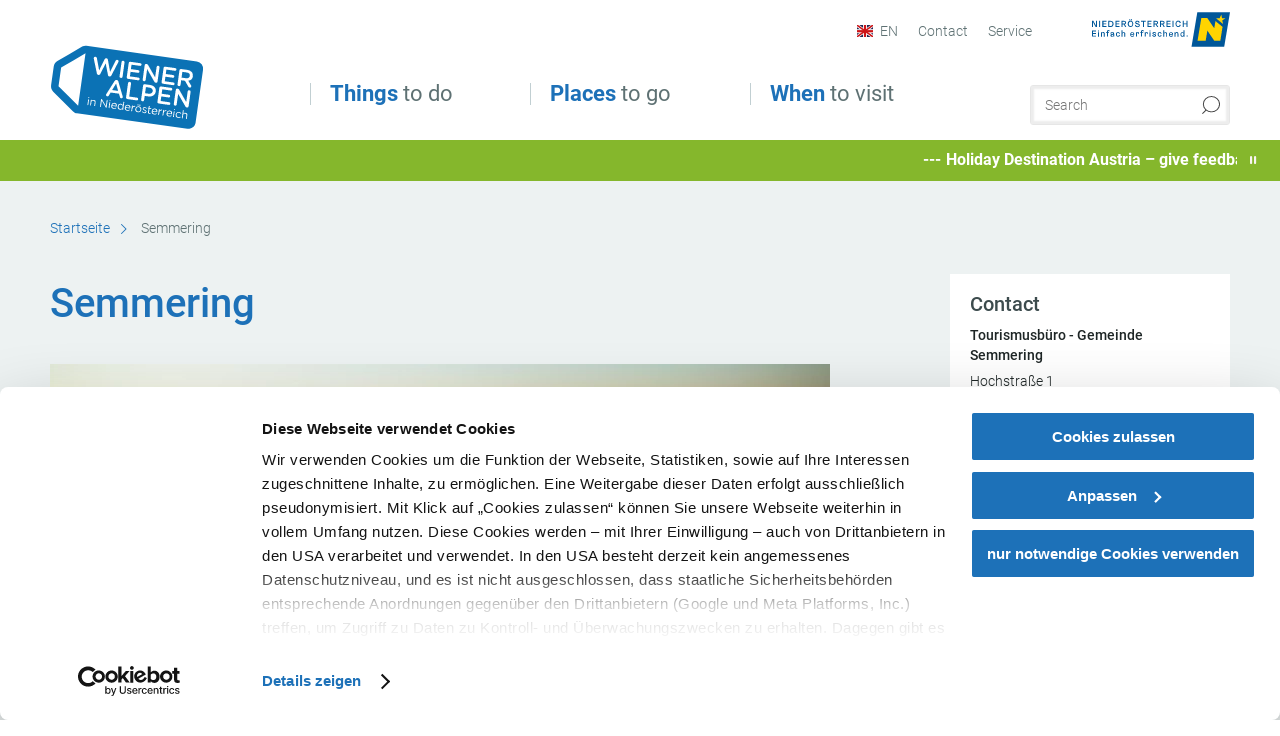

--- FILE ---
content_type: text/html; charset=UTF-8
request_url: https://www.wieneralpen.at/en/a-semmering
body_size: 12246
content:
<!DOCTYPE html>

<!--[if lt IE 7]><html class="no-js lt-ie9 lt-ie8 lt-ie7 content wieneralpen" lang="en" xml:lang="en" dir="ltr" xmlns="http://www.w3.org/1999/xhtml"><![endif]-->
<!--[if (IE 7)&!(IEMobile)]><html class="no-js lt-ie9 lt-ie8 content wieneralpen" lang="en" xml:lang="en" dir="ltr" xmlns="http://www.w3.org/1999/xhtml"><![endif]-->
<!--[if (IE 8)&!(IEMobile)]><html class="no-js lt-ie9 content wieneralpen" lang="en" xml:lang="en" dir="ltr" xmlns="http://www.w3.org/1999/xhtml"><![endif]-->
<!--[if gt IE 8]><!--><html class="no-js content template--detail-article-addressbase wieneralpen" lang="en" xml:lang="en" dir="ltr" xmlns="http://www.w3.org/1999/xhtml"><!--<![endif]-->
  <head>
  <link rel="preconnect" href="https://analytics.niederoesterreich.at" />

  <meta charset="utf-8">
  <meta name="viewport" content="width=device-width, initial-scale=1, maximum-scale=1, user-scalable=1"/>
  <title>Semmering</title><meta name="description" content="On the southern border between Lower Austria and Styria lies the municipality of Semmering with the Alpine crossing of the same name. Since 1854, the Semmering Railway, now a UNESCO World Heritage Site, has been running through the town. In the past,..."><meta name="google-site-verification" content=""><meta name="keywords" content="Semmering Ausflugsziele, Semmering Touren, Semmering Unterk&uuml;nfte, Semmering Unterkunft, Semmering Gastronomie"><meta name="date" content="2025-09-11T11:48:46+02:00"><meta name="geo.placename" content="Semmering-Kurort" />
<meta name="geo.position" content="47.63312;15.83028" />
<meta name="ICBM" content="47.63312, 15.83028" />
<meta property="og:title" content="Semmering" /><meta property="og:description" content="On the southern border between Lower Austria and Styria lies the municipality of Semmering with the Alpine crossing of the same name. Since 1854, the Semmering Railway, now a UNESCO World Heritage Site, has been running through the town. In the past,..." /><meta property="og:site_name" content="Wiener Alpen" /><meta property="og:url" content="https://www.wieneralpen.at/en/a-semmering" /><meta property="og:image" content="https://imxplatform-cust-noew.fsn1.your-objectstorage.com/media/images/303_fz12716_semmering__wa_franzzwickl.jpg" /><meta property="og:type" content="place" /><meta name="robots" content="index, follow, noodp">
<link rel="canonical" href="https://www.wieneralpen.at/alle-orte/a-semmering" />
<link rel="alternate" href="https://www.wieneralpen.at/alle-orte/a-semmering" hreflang="de" />
<link rel="alternate" href="https://www.wieneralpen.at/alle-orte/a-semmering" hreflang="en" />


  

  <!-- http://www.paulirish.com/2009/avoiding-the-fouc-v3/ -->
  <!-- This code MUST be executed BEFORE any CSS is loaded -->
  <script>(function(H) {
      H.className = H.className.replace(/\bno-js\b/, 'js')
    })(document.documentElement)
  </script>

  

    <link rel="shortcut icon" href="https://www.wieneralpen.at/action/favicon?v=20260116" type="image/x-icon" />



  <link rel="stylesheet" href="https://www.wieneralpen.at/portal/dist/styles/css.9c03505d.css"><link rel="stylesheet" href="https://www.wieneralpen.at/portal/dist/styles/nouislider.8fd3218c.css"><link rel="stylesheet" href="https://www.wieneralpen.at/portal/dist/styles/pikaday.ef26302e.css"><link rel="stylesheet" href="https://www.wieneralpen.at/portal/dist/styles/main.d5a38565.css"><link rel="stylesheet" href="https://www.wieneralpen.at/portal/dist/styles/autocomplete.b0abf6da.css"><link rel="stylesheet" href="https://www.wieneralpen.at/portal/dist/styles/map.85aaa951.css"><link rel="stylesheet" href="https://www.wieneralpen.at/portal/dist/styles/fancybox.ac313cfb.css"><link rel="stylesheet" href="https://www.wieneralpen.at/portal/dist/styles/teaser.a7f2cb2b.css"><link rel="stylesheet" href="https://www.wieneralpen.at/portal/dist/styles/forms.0a28bad6.css"><link rel="stylesheet" href="https://www.wieneralpen.at/portal/dist/styles/blocks.42133622.css"><link rel="stylesheet" href="https://www.wieneralpen.at/portal/dist/styles/plyr/dist/plyr.0fab1b28.css"><link rel="stylesheet" href="https://www.wieneralpen.at/portal/dist/styles/audio.37d10e53.css"><link rel="stylesheet" media="print" href="https://www.wieneralpen.at/portal/dist/styles/print.d120a8af.css"><link rel="stylesheet" href="https://www.wieneralpen.at/portal/dist/styles/css_mobileNavi.249586a5.css"><link rel="stylesheet" href="https://www.wieneralpen.at/portal/dist/styles/fonts.Roboto.e603b303.css"><link rel="preload" crossOrigin href="https://www.wieneralpen.at/portal/dist/fonts/Roboto/roboto-300-normal-latin.ef7c6637.woff2" as="font"><link rel="preload" crossOrigin href="https://www.wieneralpen.at/portal/dist/fonts/Roboto/roboto-300-normal-latin-ext.e83b8f97.woff2" as="font"><link rel="preload" crossOrigin href="https://www.wieneralpen.at/portal/dist/fonts/Roboto/roboto-700-normal-latin.2735a3a6.woff2" as="font"><link rel="preload" crossOrigin href="https://www.wieneralpen.at/portal/dist/fonts/Roboto/roboto-400-normal-latin.479970ff.woff2" as="font"><link rel="preload" crossOrigin href="https://www.wieneralpen.at/portal/dist/fonts/Roboto/roboto-500-normal-latin.020c97dc.woff2" as="font"><link rel="stylesheet" href="https://www.wieneralpen.at/portal/dist/styles/article.gallery.ccd7f17b.css"><link rel="stylesheet" href="https://www.wieneralpen.at/portal/dist/styles/slick.4d510d85.css"><link rel="stylesheet" href="https://www.wieneralpen.at/portal/dist/styles/aside.5eced601.css"><link rel="stylesheet" href="https://www.wieneralpen.at/portal/dist/styles/routingLocation.e09d62ea.css"><link rel="stylesheet" href="https://www.wieneralpen.at/portal/dist/styles/branding/wieneralpen.daba6e22.css">
  <script data-cookieconsent="ignore" defer src="https://www.wieneralpen.at/portal/dist/scripts/vendor/simple.javascript.inheritance.40c03762.js"></script>

  
  
  
  
  
  
  
  
  
  
  
  
  
  
  

            
      
  <!-- noew_PLACEHOLDER_CSS -->

  <!-- google fonts: roboto -->
  
  
  
  
  
  

  

  <style type="text/css">
  #logo.de,
  #logo.cs,
  #logo.en,
  #logo.hu,
  #logo.pl,
  #logo.sk {
    background-image: url(/portal/assets/images/branding/wieneralpen/logo_inverted_2023.svg);
  }
  header.sticky #logo.de,
  header.sticky #logo.cs,
  header.sticky #logo.en,
  header.sticky #logo.hu,
  header.sticky #logo.pl,
  header.sticky #logo.sk {
    background-image: url(/portal/assets/images/branding/wieneralpen/logo_inverted_2023.svg);
    background-size: 75% 75%;
  }
  @media all and (max-width: 1220px) {
    #logo.de,
    #logo.cs,
    #logo.en,
    #logo.hu,
    #logo.pl,
    #logo.sk {
      background-image: url(/portal/assets/images/branding/wieneralpen/logo_inverted_2023.svg);
    }
  }
  @media all and (max-width: 760px) {
    #logo.de,
    #logo.cs,
    #logo.en,
    #logo.hu,
    #logo.pl,
    #logo.sk {
      background-image: url(/portal/assets/images/branding/wieneralpen/logo_inverted_2023.svg);
    }
  }
</style>

  
  <script type="text/javascript" defer data-cookieconsent="ignore">
    imx = {
      highlightableguid: '',
      projectId: 'wieneralpen',
      language: 'en',
      market: 'en',
      absoluteUrl: 'https://www.wieneralpen.at',
      currentUrl: 'https://www.wieneralpen.at/en',
      currentGuid: '',
      map: {
        url: 'https://www.wieneralpen.at/en/map',
        zoom: parseInt('10'),
        coords: {
          lat: parseFloat('47.71330469999999'),
          lng: parseFloat('16.031476399999974')
        },
        keys: {
          google: 'AIzaSyAILrKpbABj0IRONAQ2eaHg6VX4IFycxIE'
        },
        useOAXMap: false,
      },
      translations: {"parse":function() {var translation = this[arguments[0]];for(var index = 1; index <= arguments.length; index++) {translation = translation.replace("{" + index + "}", arguments[index]);}return translation;},"defaultDescription":"BITTE AUSF\u00dcLLEN","home":"Start page","unit.km":"{1} km","unit.hm":"{1} egm","unit.m":"{1} m","unit.h":"{1}:{2} h","unit.price.abs":"\u20ac {1}","decimalPoint":".","thousandsSeparator":",","js.loading":"Loading data\u2026","js.filter.emptyResult":"Did not find any results. Please try again with other filter settings.","pikaday.previousMonth":"Last month","pikaday.nextMonth":"Next month","pikaday.months.1":"January","pikaday.months.2":"February","pikaday.months.3":"March","pikaday.months.4":"April","pikaday.months.5":"May","pikaday.months.6":"June","pikaday.months.7":"July","pikaday.months.8":"August","pikaday.months.9":"September","pikaday.months.10":"October","pikaday.months.11":"November","pikaday.months.12":"December","pikaday.weekdays.0":"Sunday","pikaday.weekdays.1":"Monday","pikaday.weekdays.2":"Tuesday","pikaday.weekdays.3":"Wednesday","pikaday.weekdays.4":"Thursday","pikaday.weekdays.5":"Friday","pikaday.weekdays.6":"Saturday","pikaday.weekdaysShort.0":"Su","pikaday.weekdaysShort.1":"Mo","pikaday.weekdaysShort.2":"Tu","pikaday.weekdaysShort.3":"We","pikaday.weekdaysShort.4":"Th","pikaday.weekdaysShort.5":"Fr","pikaday.weekdaysShort.6":"Sa","multiofferrequest.filled.title.singular":"Inquire about package offer","multiofferrequest.filled.title.plural":"Inquire about package offers","vacancy.list.from":"From","map.infoboard.results":"{1} results","map.infoboard.more":"Continue reading","map.infoboard.rating":"{1} out of 5 stars","map.infoboard.stars":"{1} stars","map.infoboard.stars.superior":"{1}S stars","map.infoboard.difficulty.1":"Easy","map.infoboard.difficulty.2":"Medium","map.infoboard.difficulty.3":"Difficult","map.fullscreen.close":"Leave full screen mode","map.legend.detail.headline":"2. Show\/hide contents","map.legend.filter.headline":"3. Filter results","map.legend.filter.tour.properties.duration.unit":"Hours","map.legend.filter.tour.properties.ascent.unit":"m","map.legend.filter.tour.properties.length.unit":"km","map.legend.noCategories":"There is no content for this category or filter in the current map section. Please select another category.","map.legend.outOfBounds":"There is no more content in the section of the map currently selected. Please move to a different section or use the button below to return to the start coordinates.","map.legend.outOfBounds.reset":"Reset coordinates","map.legend.selectAll":"select all categories","map.legend.deselectAll":"deselect all categories","map.aroundme.notinregion":"You are not in the region.","map.aroundme.error.unknown":"Sonething did not work properly.","map.aroundme.error.permissiondenied":"You have denied access to your position data. This setting can be changed in your browser preferences at any time. Click on the \"lock\" icon in the browser address line.","map.aroundme.error.positionunavailable":"Your position data could not be determined due to technical issues.","map.aroundme.error.timedout":"No decision was mede in the expected timeframe.","map.aroundme.usemapnormally":"However, you can use the map also without position data.","map.aroundme.myposition":"My current position","map.emptyResult":"Sorry, no matching results were found.","prospectsOrder.delete":"Delete from list","prospectsOrder.totalPrice":"Total","prospectsOrder.empty":"You do not yet have any brochures in your shopping cart.","autocomplete.hits":"Hits","autocomplete.ca":"approx.","autocomplete.type.suggestions":"General results","autocomplete.type.offers":"Offers and all-in packages","autocomplete.type.addressbases":"Lodgings and excursion destinations","autocomplete.type.gastronomy":"Inns","autocomplete.type.garden":"","autocomplete.type.stayhealthy":"","price.from":"from","price.to":"to","pagination.prev":"Back","pagination.next":"Continue","pagination.onemoreitem":"1 further result","pagination.moreitems":"{1} further results","date.format.js.full":"dd.MM.yyyy","unit.result":"1 further result","unit.results":"{1} further results","notepad.addressbase.store":"Put core data on wish list","notepad.addressbase.store.title":"Put on wish list","notepad.addressbase.remove":"Remove core data from wish list","notepad.addressbase.remove.title":"Remove from wish list","form.prospects.count":"Qty.","form.prospects.pricelabel":"each","anura.downloads.agb":"","anura.downloads.message":"","anura.downloads.confirm":"","waldviertel.anura.downloads.confirm":"","weinviertel.anura.downloads.confirm":"","wieneralpen.anura.downloads.confirm":"","wienerwald.anura.downloads.confirm":"","mostviertel.anura.downloads.confirm":"","form.vacany.maxperson.error":"","form.vacancy.filter.displayMore":"show more","form.vacancy.filter.displayLess":"show less","form.vacancy.search":"Suitable accommodations are searched.","form.vacancy.search.wait":"Please wait a moment while we search those accommodations for you","form.vacancy.city.distance.label.info":"within {1} km","tracking.replacementText":"show","distance":"Distance","clipboard.copymessage":"The link to your share list was copied to the clipboard","cart.removeItem":"Remove","cart.up":"","cart.down":"","form.vacancy.city.userLocation":"","form.vacancy.vue.filter.above":"from","form.vacancy.vue.filter.stars":"Stars","form.vacancy.vue.filter.suns":"Suns","form.vacancy.vue.filter.flowers":"Flowers","form.vacancy.vue.searchaccommodation":"","form.vacancy.vue.findaccommodation":"Find accommodations","conditionsOfParticipation":"Conditions of participation","unit.price.emphasized.from":"As low as \u20ac {1}{2}{3}"},
      recaptchaSitekey: '6Leif98kAAAAAE7ZqLMIf6hRbPmvFTaJ5Y3IbQxC'
    };
    
          imx['regionIds'] = [46];
      </script>

  <script src="https://static.maptoolkit.net/mtk/v10.1.10/mtk.js" type="text/javascript" crossorigin="anonymous" data-cookieconsent="ignore"></script>
<link rel="stylesheet" href="https://static.maptoolkit.net/mtk/v10.1.10/mtk.css" type="text/css" crossorigin="anonymous" data-cookieconsent="ignore"/>
<link rel="stylesheet" href="https://static.maptoolkit.net/mtk/v10.1.10/ui.css" type="text/css" crossorigin="anonymous" data-cookieconsent="ignore"/>
<link href="https://api.mapbox.com/mapbox-gl-js/v3.17.0-beta.1/mapbox-gl.css" rel="stylesheet">
<script src="https://api.mapbox.com/mapbox-gl-js/v3.17.0-beta.1/mapbox-gl.js"></script>

<script type="text/javascript" data-cookieconsent="ignore">
  document.addEventListener("DOMContentLoaded", event => {
    document.querySelectorAll('.tourMap').forEach(function(container) {
      new MTKMap(container).init();
    });
  });
</script>

      
<script data-cookieconsent="ignore">
  window.dataLayer = window.dataLayer || [];
  function gtag() {
    dataLayer.push(arguments);
  }
  gtag("consent", "default", {
    ad_personalization: "denied",
    ad_storage: "denied",
    ad_user_data: "denied",
    analytics_storage: "denied",
    functionality_storage: "denied",
    personalization_storage: "denied",
    security_storage: "granted",
    wait_for_update: 500,
  });
  gtag("set", "ads_data_redaction", true);
  gtag("set", "url_passthrough", true);
  </script>










<!-- Google Tag Manager -->
<script>(function (w, d, s, l, i) {
    w[l] = w[l] || [];
    w[l].push({
      'gtm.start':
        new Date().getTime(), event: 'gtm.js'
    });
    var f = d.getElementsByTagName(s)[0],
      j = d.createElement(s), dl = l != 'dataLayer' ? '&l=' + l : '';
    j.async = true;
    j.src =
      'https://www.googletagmanager.com/gtm.js?id=' + i + dl;
    f.parentNode.insertBefore(j, f);
  })(window, document, 'script', 'dataLayer', 'GTM-N9R8XSG');</script>
<!-- End Google Tag Manager -->





    










  <!-- Matomo -->
  <script type="text/javascript">
    var _paq = window._paq || [];
    /* tracker methods like "setCustomDimension" should be called before "trackPageView" */
    _paq.push(["setDoNotTrack", true]);
    _paq.push(["disableCookies"]);
    _paq.push(['trackPageView']);
    _paq.push(['enableLinkTracking']);
    (function() {
      var u = "https://analytics.niederoesterreich.at/matomo/";
      _paq.push(['addTracker', u + '/piwik.php', 3]);
      _paq.push(['setTrackerUrl', u + 'matomo.php']);
      _paq.push(['setSiteId', '6']);
      var d = document, g = d.createElement('script'), s = d.getElementsByTagName('script')[0];
      g.type = 'text/javascript';
      g.async = true;
      g.defer = true;
      g.src = u + 'matomo.js';
      s.parentNode.insertBefore(g, s);
    })();
  </script>
  <noscript>
    <p>
      <img src="https://analytics.niederoesterreich.at/matomo/matomo.php?idsite=6&amp;rec=1" style="border:0;" alt=""/>
      <img src="https://analytics.niederoesterreich.at/matomo/matomo.php?idsite=3&amp;rec=1" style="border:0;" alt=""/>
    </p>
  </noscript>
  <!-- End Matomo Code -->



  
  
  
  
  
</head>
  <body>
        <ul class="hide">
  <li><a href="#navigation">Direct to main navigation</a></li>
  <li><a href="#globalSearch">Go directly to full text search</a></li>
  <li><a href="#body">Go directly to contents</a></li>
</ul>
<hr class="hide" />
    <div id="wrapper">
      <header itemscope itemtype="http://schema.org/WPHeader" data-scroll-header>
  <div id="headerArea">

    
    
    

    <a id="logo" href="https://www.wieneralpen.at/en" class="en logowieneralpen" title="Homepage">
          </a>

    <section id="navigation">
      

  <div id="geowatcherMobile">
    <a class="crosshair" href="javascript:GeoWatcher.locate();" title="Get current location with GPS" data-ignore-coords>
      <span style="display: none;">Get current location with GPS</span>
    </a>
    <div class="message nudge" style="display: none;">
      Share location and get infos around you.
      <a class="icon-close close" href="javascript:GeoWatcher.setNudgeMessageDismissed(true);" title="Dismiss message">
        <span style="display: none;">Dismiss message</span>
      </a>
    </div>
    <div class="message help" style="display: none;">
      Location shared! Click to get infos around you.
      <a class="icon-close close" href="javascript:GeoWatcher.setHelpMessageDismissed(true);" title="Dismiss message">
        <span style="display: none;">Dismiss message</span>
      </a>
    </div>
  </div>

      <div class="navWrapper">
        <nav id="maskNavi" class="mask">
  <ul>
          <li>
                  <a href="https://www.wieneralpen.at/en" rel="#nav_1"><strong>Things</strong> to do</a>
              </li>
          <li>
                  <a href="https://www.wieneralpen.at/en" rel="#nav_2"><strong>Places</strong> to go</a>
              </li>
          <li>
                  <a href="https://www.wieneralpen.at/en" rel="#nav_3"><strong>When</strong> to visit</a>
              </li>
      </ul>
</nav>

<nav id="mainNavi">
  <ul>
                            <li id="nav_1">
      <a href="javascript:void(0);">Things to do</a>
    <div class="wrapperDropdown">

      <div class="placeholder" data-async="true" data-controller="navi_main_sub" data-mediaquery="(min-width: 761px)" data-param-lang="en" data-param-startguid="{a32293bb-8e82-c296-9918-9370fcaa85d3}"
           data-param-var="naviTree"></div>
      <div class="placeholder" data-async="true" data-controller="navi_main_highlights" data-param-lang="en"
           data-param-startguid="{a32293bb-8e82-c296-9918-9370fcaa85d3}"></div>

      <a href="javascript:void(0);" class="hideSubNavi" title="Close navigation"><span class="icon icon-close_navi fs14"></span></a>
    </div>
  </li>
                        <li id="nav_2">
      <a href="javascript:void(0);">Places to go</a>
    <div class="wrapperDropdown">
      <div class="placeholder" data-async="true" data-controller="navi_main_sub" data-mediaquery="(min-width: 761px)" data-param-lang="en" data-param-startguid="{76f754c1-bc3d-283e-8797-d2639b5213f4}"
           data-param-var="naviTree"></div>
      <div class="placeholder" data-async="true" data-controller="navi_main_highlights" data-param-lang="en"
           data-param-startguid="{76f754c1-bc3d-283e-8797-d2639b5213f4}"></div>
      <a href="javascript:void(0);" class="hideSubNavi" title="Close navigation"><span class="icon icon-close_navi fs14"></span></a>    </div>
  </li>
                        <li id="nav_3">
      <a href="javascript:void(0);">When to visit</a>
    <div class="wrapperDropdown">

      <div class="placeholder" data-async="true" data-controller="navi_main_sub" data-mediaquery="(min-width: 761px)" data-param-lang="en" data-param-startguid="{4f76f775-dde8-d253-f85b-1894bd126424}"
           data-param-var="naviTree"></div>
      <div class="placeholder" data-async="true" data-controller="navi_main_highlights" data-param-lang="en"
           data-param-startguid="{4f76f775-dde8-d253-f85b-1894bd126424}"></div>

      <a href="javascript:void(0);" class="hideSubNavi" title="Close navigation"><span class="icon icon-close_navi fs14"></span></a>
    </div>
  </li>
            </ul>
</nav>

          
          
  
  <form method="get" action="https://www.wieneralpen.at/en/action/search" id="globalSearch"><input type="hidden" name="form" value="fulltextsearch" />    <fieldset>
      <legend>Full text search</legend>
      <label for="globalSearchItem">What are you looking for?</label>
      <input id="globalSearchItem" name="q" type="text" placeholder="Search" class="transition"/>
            <input name="searchSubmit" type="submit" value="Search"/>
    </fieldset>
  </form>        <nav id="metaTop">
  <ul>
            <li id="lang">
    <a href="javascript:void(0);" class="lang en">EN</a>
    <div class="wrapperDropdown">
      <ul class="dropdown">
                  <li>
            <a href="https://www.wieneralpen.at/a-semmering" class="lang de">
              Deutsch            </a>
          </li>
                  <li>
            <a href="https://www.wieneralpen.at/en/a-semmering" class="lang en">
              English            </a>
          </li>
                  <li>
            <a href="https://www.wieneralpen.at/sk" class="lang sk">
              Slovenčina            </a>
          </li>
                  <li>
            <a href="https://www.wieneralpen.at/hu" class="lang hu">
              Magyar            </a>
          </li>
                  <li>
            <a href="https://www.wieneralpen.at/cs" class="lang cs">
              Česky            </a>
          </li>
              </ul>
    </div>
  </li>
                      <li>
          <a  href="https://www.wieneralpen.at/en/contact">        <span>Contact</span>
      </a>          </li>
  <li>
          <a  href="https://www.wieneralpen.at/en/services">        <span>Service</span>
      </a>              <div class="wrapperDropdown wide">
        <ul class="dropdown service">
                      <li>
              <a  href="https://www.wieneralpen.at/en/team">                <span class="icon icon-arrow_right fs10"></span>
                Team
              </a>            </li>
                      <li>
              <a  href="https://www.wieneralpen.at/en/arrival">                <span class="icon icon-arrow_right fs10"></span>
                Arrival
              </a>            </li>
                  </ul>
      </div>
      </li>
        



<li class="parent noew">
  <a href="http://www.niederoesterreich.at" target="_blank">
    <img src="https://www.wieneralpen.at/portal/assets/images/environment/logo_subsite.svg" width="138" height="41" alt="Lower Austria - Feel alive!" />
  </a>
</li>
  </ul>
</nav>

      </div>
    </section>

  </div>

  
  
  <section id="navigationMobile" class="navigationMobile">
    <ul class="topnavi">
            <li>
        <a href="https://www.wieneralpen.at/en/map"> <span id="mapIconMobile" class="icon-marker-dot"></span>map</a>
      </li>
            <li id="search--mobile">
        <span class="icon-search"></span><span class="icon-close_navi"></span>search
      </li>
      <li id="navigation--mobile">
        <span class="icon-menu"></span><span class="icon-close_navi"></span>menu
      </li>
    </ul>

    <div class="navWrapper">
        <nav id="mobileFirstLayer">
  <ul>
          <li class="mobileFirstLayer__item">
                  <a href="javascript:void(0);" rel="#nav_1">Things to do<span class="icon-arrow_right"></span></a>
              </li>
          <li class="mobileFirstLayer__item">
                  <a href="javascript:void(0);" rel="#nav_2">Places to go<span class="icon-arrow_right"></span></a>
              </li>
          <li class="mobileFirstLayer__item">
                  <a href="javascript:void(0);" rel="#nav_3">When to visit<span class="icon-arrow_right"></span></a>
              </li>
                  <li class="mobileFirstLayer__item">
        <a href="https://www.wieneralpen.at/en/accommodation" class="iconLeft">
          <span class="icon icon-unterkuenfte-bett"></span> Accommodations
        </a>
      </li>
        
          <li id="langMobile" class="mobileFirstLayer__item">
    <a onclick="this.parentElement.classList.toggle('open');" href="javascript:void(0);" class="lang en">
      EN
      <span class="icon icon-arrow_down transition"></span>
      <span class="icon icon-arrow_up transition"></span>
    </a>
    <ul class="dropdown">
              <li>
          <a href="https://www.wieneralpen.at/a-semmering" class="lang de">
            Deutsch          </a>
        </li>
              <li>
          <a href="https://www.wieneralpen.at/en/a-semmering" class="lang en">
            English          </a>
        </li>
              <li>
          <a href="https://www.wieneralpen.at/sk" class="lang sk">
            Slovenčina          </a>
        </li>
              <li>
          <a href="https://www.wieneralpen.at/hu" class="lang hu">
            Magyar          </a>
        </li>
              <li>
          <a href="https://www.wieneralpen.at/cs" class="lang cs">
            Česky          </a>
        </li>
          </ul>
  </li>
  </ul>
</nav>

<nav id="mobileNavi" class="transition">
  <ul>
                            <li id="nav_1" class="second__layer">
  <a class="second__layer__close" href="javascript:void(0);"><span class="icon icon-arrow_left transition"></span>Things to do</a>
  <div class="wrapperDropdown">
    <div class="placeholder" data-async="true" data-controller="navi_main_subMobile" data-mediaquery="(max-width: 760px)" data-param-lang="en" data-param-startguid="{a32293bb-8e82-c296-9918-9370fcaa85d3}"
         data-param-var="naviTree"></div>
  </div>
</li>
                        <li id="nav_2" class="second__layer">
  <a class="second__layer__close" href="javascript:void(0);"><span class="icon icon-arrow_left transition"></span>Places to go</a>
  <div class="wrapperDropdown">
    <div class="placeholder" data-async="true" data-controller="navi_main_subMobile" data-mediaquery="(max-width: 760px)" data-param-lang="en" data-param-startguid="{76f754c1-bc3d-283e-8797-d2639b5213f4}"
         data-param-var="naviTree"></div>
  </div>
</li>
                        <li id="nav_3" class="second__layer">
  <a class="second__layer__close" href="javascript:void(0);"><span class="icon icon-arrow_left transition"></span>When to visit</a>
  <div class="wrapperDropdown">
    <div class="placeholder" data-async="true" data-controller="navi_main_subMobile" data-mediaquery="(max-width: 760px)" data-param-lang="en" data-param-startguid="{4f76f775-dde8-d253-f85b-1894bd126424}"
         data-param-var="naviTree"></div>

  </div>
</li>
                                    </ul>
</nav>

    </div>
      <div id="searchtab--mobile" class="searchtab--mobile">
  
          
  
  <form method="get" action="https://www.wieneralpen.at/en/action/search" id="globalSearchMobile"><input type="hidden" name="form" value="fulltextsearch" />    <fieldset class="globalSearchFieldMobile">
      <legend>Full text search</legend>
      <label for="globalSearchItemMobile">What are you looking for?</label>
      <input id="globalSearchItemMobile" name="q" type="text" placeholder="Search" class="transition"/>
      <button type="submit"><span class="icon-search"></span></button>
            <input name="searchSubmit" type="submit" value="Search"/>
    </fieldset>
  </form></div>
  </section>

</header>
                          


            <section id="body">
                                    
                      
  <article class="transition" id="ticker">
    <div class="ticker__wrap">
      <p class="marquee">
        <span class="newsContainer">
                      <a href="https://i.tmona.at/languageselector/?u=614.BDGWK&fit=print&med=9&poll=tmona_start&potw=0901" target="_blank">Holiday Destination Austria – give feedback and win! See here for the survey.</a>
                  </span>
      </p>
    </div>
    <a href="javascript:void(0)" class="icon">
      <span id="playPauseIcon" style="padding: 12px" class=""></span>
    </a>
  </article>


                                                          
                      <div class="contentBlock gray blank breadcrumb">
    <div class="innerSection" itemscope itemtype="http://schema.org/BreadcrumbList">

      <div id="breadcrumbWrapper">
        <ul id="breadcrumb">
          <li draggable="false" itemprop="itemListElement" itemscope itemtype="http://schema.org/ListItem">
            <a ondragstart="return false;" draggable="false" href="https://www.wieneralpen.at/en">
              <span draggable="false" itemprop="name">Startseite</span>
            </a>
            <span draggable="false" class="icon icon-arrow_right fs10"></span>
            <meta itemprop="position" content="1"/>
            <meta itemprop="item" content="https://www.wieneralpen.at/en"/>
          </li>
                                        <li draggable="false">
                Semmering
              </li>
                              </ul>
      </div>

    </div>
  </div>


                                                                            
                    <div class="contentBlock gray blank">
  <div class="innerSection">
    <section class="content">
      <article class="bodycopy">

        <h1 data-tracking-prop="name" data-ident="address_9318" data-outbound-tracking-type="Stamm">Semmering</h1>

        
        
          <p class="detailDistance" data-distance="false" data-lat="47.63312" data-lng="15.83028"></p>

            
    
            
        
      <div id="gallery" class="singleGallery">
    <div class="galleryWrapper">
      <ul class="gallery">
                      <li class="slide video active" data-autoplay="" data-number="0">
                                      <span class="icon icon-info toggleFigcaption"></span>
  <div class="figcaption">
                    <span class="title">Zau[:ber:]g Semmering</span>
                  <div class="copyright onepagerCopyRight">
        <div class="imageCopyright"><span class="imageCopyrightSign ">©</span></div>
        <div class="imageCopyrightTextfield hidden">© Wiener Alpen, Foto: Franz Zwickl</div>
      </div>
            </div>
                    <picture><source srcset="//www.wieneralpen.at/images/ezge_cdmgzo-/zauberg-semmering.webp" media="(min-width: 960px)" type="image/webp"><source srcset="//www.wieneralpen.at/images/f2fnuzcjinu-/zauberg-semmering.webp" media="(min-width: 640px)" type="image/webp"><source srcset="//www.wieneralpen.at/images/izxtpl0mxak-/zauberg-semmering.webp" media="(min-width: 400px)" type="image/webp"><source srcset="//www.wieneralpen.at/images/mycs!imsjtk-/zauberg-semmering.webp" media="(min-width: 0px)" type="image/webp"><source srcset="//www.wieneralpen.at/images/i6iru6ce5hs-/zauberg-semmering.jpg" media="(min-width: 960px)"><source srcset="//www.wieneralpen.at/images/wjyx8iph!oi-/zauberg-semmering.jpg" media="(min-width: 640px)"><source srcset="//www.wieneralpen.at/images/bczy3xsegw4-/zauberg-semmering.jpg" media="(min-width: 400px)"><source srcset="//www.wieneralpen.at/images/et6tmobvyfu-/zauberg-semmering.jpg" media="(min-width: 0px)"><img src="//www.wieneralpen.at/images/i6iru6ce5hs-/zauberg-semmering.jpg" srcset="//www.wieneralpen.at/images/i6iru6ce5hs-/zauberg-semmering.jpg" alt="Winter landscape with viewing tower and ski area in Semmering, Austria." title="Zau[:ber:]g Semmering, &copy; Wiener Alpen, Foto: Franz Zwickl" width="780" height="440" loading="lazy" /></picture>
                            </li>
                </ul>
        

        
    </div>
  </div>

        
                  <h2>Description</h2>
        
        
        <div>
          <p>On the southern border between Lower Austria and Styria lies the municipality of Semmering with the Alpine crossing of the same name. Since 1854, the <strong><a href="https://www.semmering-rax.com/ausflug-freizeit-semmeringrax/a-weltkulturerbe-semmeringbahn">Semmering Railway</a></strong>, now a UNESCO World Heritage Site, has been running through the town. In the past, it mainly brought the sophisticated public from Vienna to the summer resort, but today the healing climate of the mountain spa attracts guests in particular - whether for sport, nature experiences or culture.</p><h3>Sport in summer and winter</h3><p><strong>Summer on the Hirschenkogel</strong></p><ul><li><a href="https://www.semmering-rax.com/ausflug-freizeit-semmeringrax/a-bikepark-zauberg-semmering"><strong>Bikepark Semmering:</strong></a> 18 km of trails in all levels of difficulty, for beginners and pros</li><li><strong><a href="https://www.semmering-rax.com/ausflug-freizeit-semmeringrax/a-mountaincarts-semmering">Mountain carts</a></strong>3 km descent into the valley</li><li><a href="https://www.semmering-rax.com/ausflug-freizeit-semmeringrax/a-waldseilgarten-hirschenkogel-semmering"><strong>Forest ropes course</strong></a>6 different courses on different levels</li><li><strong><a href="https://www.semmering-rax.com/ausflug-freizeit-semmeringrax/a-milleniumwarte">Millennium viewing platform</a></strong> offers panoramic views over the region</li></ul><p><strong>Skiing &amp; tobogganing by day and night</strong></p><p>The Hirschenkogel ski area offers <strong>14 km of pistes </strong>including a World Cup course and a <strong>3 km long toboggan run </strong>. The <a href="https://www.semmering-rax.com/skifahren-zauberberg-semmering">ski area</a> and <a href="https://www.semmering-rax.com/ausflug-freizeit-semmeringrax/a-rodelbahn-semmering">toboggan run</a> are open day and night, and children can take their first turns on the <a href="https://www.semmering-rax.com/ausflug-freizeit-semmeringrax/a-happylift-semmering">Happylift</a>.</p><h3>Golf at 1,000 meters above sea level</h3><p>The Semmering Golf Club, the <strong> oldest golf club</strong> in Austria, offers <strong>9 challenging </strong>holes in a unique scenic location.</p><h3>Hiking &amp; nature</h3><p><a href="https://www.semmering-rax.com/bahnwandern"><strong>Railroad hiking trail</strong></a><br />
Along the Semmering railway, the trail leads past imposing viaducts and impressive buildings from Semmering via Breitenstein and Klamm to Payerbach or Gloggnitz. The hike can be shortened and walked individually thanks to the railroad stations along the way. There is also an <a href="https://www.semmering-rax.com/ausflug-freizeit-semmeringrax/a-weltkulturerbe-informationszentrum">information center</a> about the Semmering Railway World Heritage Site at Semmering station.</p><p><strong>Further hiking highlights on the Semmering</strong></p><ul><li><a href="https://www.semmering-rax.com/a-semmering-panoramawandern-sonnwendstein-hirschenkogel">Sonnwendstein </a>with a stop at the Polleresh&uuml;tte hut</li><li>Hike to the <a href="https://www.semmering-rax.com/a-semmering-pinkenkogelrunde">Pinkenkogel</a> with panoramic views of the Rax and Schneeberg</li></ul><h3>Culture &amp; Events</h3><ul><li><strong><a href="https://www.semmering-rax.com/ausflug-freizeit-semmeringrax/a-kultursommersemmering">Culture.summer.Semmering:</a></strong>Events of all kinds in the newly built culture pavilion or in the Grandhotel Panhans.</li><li>Theater and guided tours in the <strong><a href="https://www.semmering-rax.com/kultur-sommerfrische-semmering" target="_blank">S&uuml;dbahnhotel</a></strong></li></ul>
                      <p class="article__buttonBar">

    <span class="article__buttonColumn">
          </span>

    <span class="articleButtons">
        

      
  
  
  

  <a href="javascript:window.print()" class="socialMedia buttonstyle blue right print" title="" data-tracking="1" data-tracking-category="social_media_share" data-tracking-action="print" data-tracking-label="">
    <span class="icon icon-print fs14 transition"></span>
  </a>
  <a href="whatsapp://send?text=https%3A%2F%2Fwww.wieneralpen.at%2Fen" class="socialMedia buttonstyle blue right whatsapp" title="" target="_blank" data-tracking="1" data-tracking-category="social_media_share" data-tracking-action="whatsapp" data-tracking-label="https://www.wieneralpen.at/en">
    <span class="icon icon-whatsapp fs14 transition"></span>
  </a>
  <a href="mailto:?subject=Recommended article: Semmering&body=I recommend this article: https://www.wieneralpen.at/en" class="socialMedia buttonstyle blue right mail" title="" data-tracking="1" data-tracking-category="social_media_share" data-tracking-action="mail" data-tracking-label="Recommended article: Semmering">
    <span class="icon icon-mail fs14 transition"></span>
  </a>
  <a href="https://www.facebook.com/sharer/sharer.php?u=https%3A%2F%2Fwww.wieneralpen.at%2Fen" class="socialMedia buttonstyle blue right facebook" title="" target="_blank"  data-tracking="1" data-tracking-category="social_media_share" data-tracking-action="facebook" data-tracking-label="https://www.wieneralpen.at/en">
    <span class="icon icon-facebook fs14 transition"></span>
  </a>
  <a href="https://www.wieneralpen.at/en" id="share-api" class="socialMedia hide buttonstyle blue right share-api buttonnone" title="Share" target="_blank"  data-tracking="1" data-tracking-category="social_media_share" data-tracking-action="mobile-share-api" data-tracking-label="https://www.wieneralpen.at/en">
    <span class="icon icon-share2 fs14 transition"></span>
  </a>
    </span>
  </p>
        </div>
        <div>
                  </div>

      </article>

        
  <aside>

                              
<!-- component:detail/sidebar/contact -->
  <article class="context host ">
    <h3>Contact</h3>
          <p >
        <strong>Tourismusbüro - Gemeinde Semmering</strong><br>
      </p>
    
    <p>
                    <span >
          <span>Hochstraße 1</span><br>
        </span>
                    <span >
          <span>2680</span> <span>Semmering-Kurort</span><br>
        </span>
            <span class="hide">AT</span>
    </span>

          <p>
                  Phone: <a href="tel:+43266420025" class="tel">+43 2664 20025</a><br>
                      </p>
    
          <p>
                  <a data-tracking-prop="email" href="mailto:tourismus@semmering.gv.at">tourismus@semmering.gv.at</a><br>
                          <a target="_blank" title="Page opens in new window" href="http://www.semmering.at">www.semmering.at</a>
              </p>
    
  </article>
          
              
  </aside>
    </section>
  </div>
</div>


                                                                            
                      
  <div class="contentBlock white " id="routingLocation">
    <div class="innerSection">
      <section class="routingLocation">
        <h3>Location and how to get there</h3>
        <ul class="routingLocationCards">
          
  
<li class="routingLocationCard desktopOpened" id="routingLocationContact" >
  <div class="label">Contact
  <span class="toggle">
    <span class="icon icon-arrow_up fs10"></span>
    <span class="icon icon-arrow_down fs10"></span>
  </span>
</div>
  <div class="content">

          <p class="company">Tourismusbüro - Gemeinde Semmering</p>
        
          <p class="address">
                  <span>Hochstraße 1</span><br>
                          <span>2680</span> <span>Semmering-Kurort</span><br>
                <span class="hide">AT</span>
      </p>
        
                  <p class="phone">
                  Phone: <a href="tel:+43266420025" class="tel" data-ident="addressbase: 9318" data-type="phone number1">+43 2664 20025</a><br>
                      </p>
    
                  <p class="web">
                  E-Mail: <a data-tracking-prop="email" href="mailto:tourismus@semmering.gv.at">tourismus@semmering.gv.at</a><br>
                          Website: <a data-ident="addressbase: 9318" data-type="homepage" target="_blank" title="Page opens in new window" href="http://www.semmering.at">www.semmering.at</a><br>
              </p>
    
      </div>
  <div class="shade"></div>
</li>
                      

<li class="routingLocationCard" id="routingLocationPublicRouting"  data-desktopgreyed="1">
  <div class="label">Public transport
  <span class="toggle">
    <span class="icon icon-arrow_up fs10"></span>
    <span class="icon icon-arrow_down fs10"></span>
  </span>
</div>
  <div class="content">
    <script defer type="text/javascript" src="https://anachb.vor.at/webapp/staticfiles/hafas-widget-core.1.0.0.js?L=vs_anachb&language=en_GB"></script>
    <div data-hfs-widget="true"
         data-hfs-widget-tp="true"
         data-hfs-widget-tp-postform="newtab"
         data-hfs-widget-tp-arr="Hochstraße 1, 2680 Semmering-Kurort"
         data-hfs-widget-tp-enquiry="true"
    ></div>
  </div>
  <div class="shade"></div>
</li>
              

<li class="routingLocationCard"
    id="routingLocationGoogleRouting"  data-desktopgreyed="2">
    <div class="label">Route planning with Google Maps
  <span class="toggle">
    <span class="icon icon-arrow_up fs10"></span>
    <span class="icon icon-arrow_down fs10"></span>
  </span>
</div>
  <div class="content">
    <h4>
      
      <img src="https://www.wieneralpen.at/portal/assets/images/objects/routingLocation/google_maps_logo.svg" alt="Route planner" title="Route planner"/>
      <span>Route planner</span>
    </h4>
    <p>
      <section class="form">

        <form action="//maps.google.com" method="GET" target="_blank" data-tracking-synced data-tracking-category="Google Maps Routing" data-tracking-action="Submit" data-tracking-label="addressbase: 9318">
          <label for="routingLocationGoogleRoutingDestination">Start</label>
          <input type="text" name="saddr" id="routingLocationGoogleRoutingDestination" class="default transition"><br>
          <input type="hidden" name="daddr" value="47.63312,15.83028">

          <button type="submit" class="transition">
            <span class="icon icon-arrow_right fs14 transition"></span>
            <span class="txt transition">Suggest a route</span>
          </button>
        </form>

      </section>

  </div>
  <div class="shade"></div>
</li>
            
<li class="routingLocationCard" id="routingLocationLocation"  data-desktopgreyed="3">
    <div class="label">Location / Map
  <span class="toggle">
    <span class="icon icon-arrow_up fs10"></span>
    <span class="icon icon-arrow_down fs10"></span>
  </span>
</div>
  <div class="content">
    <figure class="mapCanvas cardMap" data-objectids="address_9318" data-moduleproductlineid="0" data-statictours='[]'>
      <div id="mapGround-696a96424f487" class="mapGround" data-mapground="mapground" data-reload="reload">  <div id="consentReminder"  class="consentReminder cookieconsent-optout-marketing">
    <span class="text">To view this content, you need to accept our Cookies.</span>
    <a href="javascript: Cookiebot.renew()" class="buttonstyle blue">
      <span class="txt transition" id="consentButton">Change Cookie Settings</span>
    </a>
  </div>
</div>
      <div id="mapTooltip"></div>

      <a href="javascript:void(0)"  class="zoom plus"></a>
      <a href="javascript:void(0)"  class="zoom minus"></a>
    </figure>

  </div>
  <div class="shade"></div>
</li>



                  </ul>
      </section>
    </div>
  </div>


                                            
      </section>
      <div class="scrollTopButton scrollTopButton--hidden"></div>

      <footer itemscope itemtype="http://schema.org/WPFooter">
  <meta itemprop="copyrightYear" content="2026">
  <meta itemprop="name" content="Niederösterreich-Werbung GmbH">

      <div class="footerBlock dark">
  <section id="metaBottom">
    
    <div class="row">
  <div class="col mobile">
  <h4>Vacation service</h4>
  <p>
    Do you have any questions?<br>
    We are happy to help you.<br>
    <a class="buttonstyle lightblue" href="tel:+43262278960">
      <span class="icon icon-tel fs16 transition"></span>
      <span class="txt transition">+43 2622 78960</span>
    </a><br>
    <a class="buttonstyle lightblue" href="mailto:info@wieneralpen.at">
      <span class="icon icon-email fs10 transition"></span>
      <span class="txt transition">info@wieneralpen.at</span>
    </a>
  </p>
</div>
  

















<div class="col mobile">
    <h4>Social Media & Co</h4>
  <ul>     <li class="social facebook">
      <a title="Become a fan on Facebook" target="_blank" href="https://de-de.facebook.com/wieneralpen"
         data-tracking="1" data-tracking-category="social_media" data-tracking-action="facebook"
         data-tracking-label="https://de-de.facebook.com/wieneralpen"></a>
    </li>
                            <li class="social instagram">
      <a title="Instagram" target="_blank" href="https://www.instagram.com/wieneralpen/"
         data-tracking="1" data-tracking-category="social_media" data-tracking-action="instagram"
         data-tracking-label="https://www.instagram.com/wieneralpen/"></a>
    </li>
                              </ul>
  </div>
  
</div>
    <div class="row">
  <div class="copyright">
    Copyright &copy; Wiener Alpen in Niederösterreich Tourismus GmbH
  </div>
    <ul class="metaLinks">
          <li>
        <a  href="https://www.wieneralpen.at/en/legalnotice">Impressum</a>      </li>
          <li>
        <a  href="https://www.wieneralpen.at/en/privacy-policy-wia">Privacy Policy</a>      </li>
          <li>
        <a  href="https://www.wieneralpen.at/en/wia-disclaimer">Disclaimer</a>      </li>
      </ul>

</div>
  </section>
</div>
      <div class="footerBlock white support">
  <div class="innerSection">
    <ul id="supportedBy">
      
<li>
    <img src="https://www.wieneralpen.at/portal/assets/images/environment/support/3141100.svg"
       width="758"
       height="147"
       alt="federal government, federal province and European Union funding logos" />
  </li>
    </ul>
  </div>
</div>
        
</footer>
    </div>

      <script type="application/ld+json">{"@context":"http:\/\/schema.org","@type":"WebPage","mainEntity":[{"@context":"http:\/\/schema.org","@type":"Place","name":"Semmering","url":"http:\/\/www.wieneralpen.at\/de\/a-semmering","identifier":9318,"address":{"@type":"PostalAddress","addressCountry":"\u00d6sterreich","addressLocality":"Semmering-Kurort","postalCode":"2680","streetAddress":"Hochstra\u00dfe 1","email":"tourismus@semmering.gv.at","telephone":"+43 2664 20025"},"geo":{"@type":"GeoCoordinates","latitude":47.63312,"longitude":15.83028},"description":"On the southern border between Lower Austria and Styria lies the municipality of Semmering with the Alpine crossing of the same name. Since 1854, the Semmering Railway, now a UNESCO World Heritage Site, has been running through the town. In the past, it mainly brought the sophisticated public from Vienna to the summer resort, but today the healing climate of the mountain spa attracts guests in particular - whether for sport, nature experiences or culture.Sport in summer and winterSummer on the HirschenkogelBikepark Semmering: 18 km of trails in all levels of difficulty, for beginners and prosMountain carts3 km descent into the valleyForest ropes course6 different courses on different levelsMillennium viewing platform offers panoramic views over the regionSkiing & tobogganing by day and nightThe Hirschenkogel ski area offers 14 km of pistes including a World Cup course and a 3 km long toboggan run . The ski area and toboggan run are open day and night, and children can take their first turns on the Happylift.Golf at 1,000 meters above sea levelThe Semmering Golf Club, the  oldest golf club in Austria, offers 9 challenging holes in a unique scenic location.Hiking & natureRailroad hiking trail\nAlong the Semmering railway, the trail leads past imposing viaducts and impressive buildings from Semmering via Breitenstein and Klamm to Payerbach or Gloggnitz. The hike can be shortened and walked individually thanks to the railroad stations along the way. There is also an information center about the Semmering Railway World Heritage Site at Semmering station.Further hiking highlights on the SemmeringSonnwendstein with a stop at the Polleresh\u00fctte hutHike to the Pinkenkogel with panoramic views of the Rax and SchneebergCulture & EventsCulture.summer.Semmering:Events of all kinds in the newly built culture pavilion or in the Grandhotel Panhans.Theater and guided tours in the S\u00fcdbahnhotel\n","image":[{"@type":"ImageObject","name":"Zau[:ber:]g Semmering ","url":"http:\/\/www.wieneralpen.at\/de\/a-semmering"}]}]}</script>
    








      
  

<script data-cookieconsent="ignore" defer src="https://www.wieneralpen.at/portal/dist/scripts/js_mobileNavi.5df3f860.js"></script><script data-cookieconsent="ignore" src="https://www.wieneralpen.at/portal/dist/scripts/jqueryGlobal.f7c602bc.js"></script><script defer src="https://www.wieneralpen.at/portal/dist/scripts/newsticker.ab9b3a7d.js"></script><script data-cookieconsent="ignore" defer src="https://www.wieneralpen.at/portal/dist/scripts/gallery.150e073b.js"></script><script data-cookieconsent="ignore" defer src="https://www.wieneralpen.at/portal/dist/scripts/vendor/kenwheeler/slick.min.22f75416.js"></script><script defer src="https://www.wieneralpen.at/portal/dist/scripts/shareNavigator.4ee42b0e.js"></script><script data-cookieconsent="ignore" defer src="https://www.wieneralpen.at/portal/dist/scripts/vendor/enquire.min.c22ea088.js"></script><script data-cookieconsent="ignore" defer src="https://www.wieneralpen.at/portal/dist/scripts/ejs/ejs.a0b4ff72.js"></script><script data-cookieconsent="ignore" defer src="https://www.wieneralpen.at/portal/dist/scripts/js_compatibility.7f622032.js"></script><script data-cookieconsent="ignore" defer src="https://www.wieneralpen.at/portal/dist/scripts/js_basics.311a0f40.js"></script><script data-cookieconsent="ignore" defer src="https://www.wieneralpen.at/portal/dist/scripts/js_basics_geo.cd9b7bc8.js"></script><script data-cookieconsent="ignore" defer src="https://www.wieneralpen.at/portal/dist/scripts/js_basics_memo.6b819419.js"></script><script data-cookieconsent="ignore" defer src="https://www.wieneralpen.at/portal/dist/scripts/copyright.3d4b816e.js"></script>

                



    
  </body>
</html>


--- FILE ---
content_type: text/html; charset=UTF-8
request_url: https://www.wieneralpen.at/en/action/navi_main_highlights?startguid=%7Ba32293bb-8e82-c296-9918-9370fcaa85d3%7D&lang=en
body_size: 199
content:
      <div class="row teaser">
  <div class="wrapperSubnavi">
    <ul>
              <li>
          <a href="https://www.wieneralpen.at/en/activities-and-nature" class="transition" target="_self">
                          <img src="//www.wieneralpen.at/images/kabwrbdzekc-/view-from-the-rax.jpg" alt="View from the Rax, &copy; Nieder&ouml;sterreich-Werbung/ Robert Herbst" title="View from the Rax, &copy; Nieder&ouml;sterreich-Werbung/ Robert Herbst" width="180" height="120" loading="lazy" />
                        <span class="transition">
              <span class="icon icon-arrow_right fs10 transition"></span>Activities and nature
            </span>
          </a>
        </li>
              <li>
          <a href="https://www.wieneralpen.at/en/unesco-world-heritage-site-semmering-railway" class="transition" target="_self">
                          <img src="//www.wieneralpen.at/images/zofcnqgli20-/viaduct-kalte-rinne-semmering-railway.jpg" alt="Viaduct &amp;quot;Kalte Rinne&amp;quot; Semmering Railway, &copy; Wiener Alpen/ Walter Strobl" title="Viaduct &amp;quot;Kalte Rinne&amp;quot; Semmering Railway, &copy; Wiener Alpen/ Walter Strobl" width="180" height="120" loading="lazy" />
                        <span class="transition">
              <span class="icon icon-arrow_right fs10 transition"></span>World Heritage Site Semmering Railway
            </span>
          </a>
        </li>
              <li>
          <a href="https://www.wieneralpen.at/en/culinary-art" class="transition" target="_self">
                          <img src="//www.wieneralpen.at/images/veo9qzdq!e4-/stay-at-the-award-winning-triad.jpg" alt="Stay at the award-winning Triad, &copy; Triad" title="Stay at the award-winning Triad, &copy; Triad" width="180" height="120" loading="lazy" />
                        <span class="transition">
              <span class="icon icon-arrow_right fs10 transition"></span>Culinary art
            </span>
          </a>
        </li>
              <li>
          <a href="https://www.wieneralpen.at/en/getaway" class="transition" target="_self">
                          <img src="//www.wieneralpen.at/images/wllvjvpaca0-/by-the-station-of-the-schneeberg-railway.jpg" alt="By the station of the Schneeberg railway, &copy; Wiener Alpen/ Franz Zwickl" title="By the station of the Schneeberg railway, &copy; Wiener Alpen/ Franz Zwickl" width="180" height="120" loading="lazy" />
                        <span class="transition">
              <span class="icon icon-arrow_right fs10 transition"></span>Getaway
            </span>
          </a>
        </li>
          </ul>
  </div>
</div>  

--- FILE ---
content_type: text/html; charset=UTF-8
request_url: https://www.wieneralpen.at/en/action/navi_main_sub?var=naviTree&startguid=%7B76f754c1-bc3d-283e-8797-d2639b5213f4%7D&lang=en
body_size: 235
content:
      <div class="column">
  
  <a class="headline" href="https://www.wieneralpen.at/en/regions-of-the-vienna-alps" target="_self" data-region="wieneralpen">Regions of the Vienna Alps</a>
      <div class="wrapperSubnavi">
      <ul>
                   
            <li>
              <a href="https://www.wieneralpen.at/en/region-bucklige-welt" target="_self" class="transition" data-region="wieneralpen">
                <span class="icon icon-arrow_right fs10 transition"></span>Bucklige Welt
              </a>
            </li>
                             
            <li>
              <a href="https://www.wieneralpen.at/en/wechsel" target="_self" class="transition" data-region="wieneralpen">
                <span class="icon icon-arrow_right fs10 transition"></span>Wechsel
              </a>
            </li>
                             
            <li>
              <a href="https://www.wieneralpen.at/en/region-rax-semmering" target="_self" class="transition" data-region="wieneralpen">
                <span class="icon icon-arrow_right fs10 transition"></span>Semmering & Rax
              </a>
            </li>
                             
            <li>
              <a href="https://www.wieneralpen.at/en/region-schneeberg-hohe-wand" target="_self" class="transition" data-region="wieneralpen">
                <span class="icon icon-arrow_right fs10 transition"></span>Schneeberg & Hohe Wand
              </a>
            </li>
                             
            <li>
              <a href="https://www.wieneralpen.at/en/region-piestingtal" target="_self" class="transition" data-region="wieneralpen">
                <span class="icon icon-arrow_right fs10 transition"></span>Piestingtal
              </a>
            </li>
                             
            <li>
              <a href="https://www.wieneralpen.at/en/wiener-neustadt" target="_self" class="transition" data-region="wieneralpen">
                <span class="icon icon-arrow_right fs10 transition"></span>Wiener Neustadt
              </a>
            </li>
                             
            <li>
              <a href="https://www.wieneralpen.at/en/cities" target="_self" class="transition" data-region="wieneralpen">
                <span class="icon icon-arrow_right fs10 transition"></span>Cities
              </a>
            </li>
                        </ul>
    </div>
  </div>          <div class="column">
  
  <a class="headline" href="https://www.wieneralpen.at/en/accommodation" target="_self" data-region="wieneralpen">Accommodation</a>
      <div class="wrapperSubnavi">
      <ul>
                   
            <li>
              <a href="https://www.wieneralpen.at/en/accommodation" target="_self" class="transition" data-region="wieneralpen">
                <span class="icon icon-arrow_right fs10 transition"></span>Online Booking
              </a>
            </li>
                             
            <li>
              <a href="https://www.wieneralpen.at/en/all-accommodations-in-vienna-alps" target="_self" class="transition" data-region="wieneralpen">
                <span class="icon icon-arrow_right fs10 transition"></span>All accommodations in the Vienna Alps
              </a>
            </li>
                             
            <li>
              <a href="https://www.wieneralpen.at/en/private-room" target="_self" class="transition" data-region="wieneralpen">
                <span class="icon icon-arrow_right fs10 transition"></span>Private room
              </a>
            </li>
                             
            <li>
              <a href="https://www.wieneralpen.at/en/farm-holidays-rubrik" target="_self" class="transition" data-region="wieneralpen">
                <span class="icon icon-arrow_right fs10 transition"></span>Farm holidays
              </a>
            </li>
                             
            <li>
              <a href="https://www.wieneralpen.at/en/living-the-way-it-should-be" target="_self" class="transition" data-region="wieneralpen">
                <span class="icon icon-arrow_right fs10 transition"></span>Stay the night exceptionally
              </a>
            </li>
                             
            <li>
              <a href="https://www.wieneralpen.at/en/best-accommodation-for-hiking-enthusiasts" target="_self" class="transition" data-region="wieneralpen">
                <span class="icon icon-arrow_right fs10 transition"></span>Certified accomondations for hikers
              </a>
            </li>
                             
            <li>
              <a href="https://www.wieneralpen.at/en/all-cottages" target="_self" class="transition" data-region="wieneralpen">
                <span class="icon icon-arrow_right fs10 transition"></span>All cottages
              </a>
            </li>
                             
            <li>
              <a href="https://www.wieneralpen.at/en/accommodation-in-the-winter-sports-resorts" target="_self" class="transition" data-region="wieneralpen">
                <span class="icon icon-arrow_right fs10 transition"></span>Accommodation in the winter sports resorts
              </a>
            </li>
                             
            <li>
              <a href="https://www.wieneralpen.at/en/all-restaurants-vienna-alps" target="_self" class="transition" data-region="wieneralpen">
                <span class="icon icon-arrow_right fs10 transition"></span>All restaurants in the Vienna Alps
              </a>
            </li>
                        </ul>
    </div>
  </div>          <div class="column">
  
  <a class="headline" href="https://www.wieneralpen.at/en/holiday-offers" target="_self" data-region="wieneralpen">Holiday offers</a>
  </div>      

--- FILE ---
content_type: text/html; charset=UTF-8
request_url: https://www.wieneralpen.at/en/action/navi_main_highlights?startguid=%7B4f76f775-dde8-d253-f85b-1894bd126424%7D&lang=en
body_size: 2
content:
      <div class="row teaser">
  <div class="wrapperSubnavi">
    <ul>
              <li>
          <a href="https://www.wieneralpen.at/en/spring-summer" class="transition" target="_self">
                          <img src="//www.wieneralpen.at/images/xvtbh914b4s-/the-schneeberg-in-summer.jpg" alt="The Schneeberg in Summer, &copy; Wiener Alpen, Franz Zwickl" title="The Schneeberg in Summer, &copy; Wiener Alpen, Franz Zwickl" width="180" height="120" loading="lazy" />
                        <span class="transition">
              <span class="icon icon-arrow_right fs10 transition"></span>Spring &amp; Summer
            </span>
          </a>
        </li>
              <li>
          <a href="https://www.wieneralpen.at/en/autumn-winter" class="transition" target="_self">
                          <img src="//www.wieneralpen.at/images/kpd5_hazcxg-/the-gutensteiner-alps.jpg" alt="The Gutensteiner Alps, &copy; Nieder&ouml;sterreich-Werbung/Michael Liebert" title="The Gutensteiner Alps, &copy; Nieder&ouml;sterreich-Werbung/Michael Liebert" width="180" height="120" loading="lazy" />
                        <span class="transition">
              <span class="icon icon-arrow_right fs10 transition"></span>Autumn &amp; Winter
            </span>
          </a>
        </li>
          </ul>
  </div>
</div>  

--- FILE ---
content_type: text/html; charset=UTF-8
request_url: https://www.wieneralpen.at/en/action/navi_main_subMobile?var=naviTree&startguid=%7Ba32293bb-8e82-c296-9918-9370fcaa85d3%7D&lang=en
body_size: -91
content:
    <div class="column">
      
              <a class="headline" href="https://www.wieneralpen.at/en/activities-and-nature" target="_self" data-ident="{6dc9babc-b615-365d-61c7-4d0b08ffc71e}" >Activities and nature</a>
        </div>
    <div class="column">
      
              <a class="headline" href="https://www.wieneralpen.at/en/unesco-world-heritage-site-semmering-railway" target="_self" data-ident="{bd898fb7-30b6-2e68-1d33-91bd3b1651e1}" >World Heritage Site Semmering Railway</a>
        </div>
    <div class="column">
      
              <a class="headline" href="https://www.wieneralpen.at/en/culinary-art" target="_self" data-ident="{a4ddb32f-9827-b593-79db-ac07a68d5733}" >Culinary art</a>
        </div>
    <div class="column">
      
              <a class="headline" href="https://www.wieneralpen.at/en/getaway" target="_self" data-ident="{ee5e7710-aa6e-69da-6500-3d7da67eee57}" >Getaway</a>
        </div>


--- FILE ---
content_type: text/html; charset=UTF-8
request_url: https://www.wieneralpen.at/en/action/navi_main_subMobile?var=naviTree&startguid=%7B76f754c1-bc3d-283e-8797-d2639b5213f4%7D&lang=en
body_size: 848
content:
    <div class="column">
      
              <a onclick="this.parentElement.classList.toggle('open')" class="headline" href="javascript:void(0);" >Regions of the Vienna Alps
          <span class="icon icon-arrow_down transition"></span><span class="icon icon-arrow_up transition"></span></a>
        <div class="wrapperSubnavi">
          <ul>
                              <li>
                  <a href="https://www.wieneralpen.at/en/regions-of-the-vienna-alps" target="_self" data-ident="{1cf4ce84-76db-aa65-f45e-bb293434ff47}" class="transition">
                      All about "Regions of the Vienna Alps"
                  </a>
                </li>
                                            <li>
                  <a href="https://www.wieneralpen.at/en/region-bucklige-welt" target="_self" data-ident="{001307c8-c7c6-215d-7b42-2bed026ccc0e}" class="transition">
                      Bucklige Welt
                  </a>
                </li>
                              <li>
                  <a href="https://www.wieneralpen.at/en/wechsel" target="_self" data-ident="{916c88d5-dd95-7232-b3a0-fda3662a1045}" class="transition">
                      Wechsel
                  </a>
                </li>
                              <li>
                  <a href="https://www.wieneralpen.at/en/region-rax-semmering" target="_self" data-ident="{f3418d31-180b-5514-e8b8-329a4d678e8e}" class="transition">
                      Semmering & Rax
                  </a>
                </li>
                              <li>
                  <a href="https://www.wieneralpen.at/en/region-schneeberg-hohe-wand" target="_self" data-ident="{a43dcc25-c4b6-dc05-663f-a4d77125f8b1}" class="transition">
                      Schneeberg & Hohe Wand
                  </a>
                </li>
                              <li>
                  <a href="https://www.wieneralpen.at/en/region-piestingtal" target="_self" data-ident="{23cbddf0-b1e1-7cbc-74af-7175559545b8}" class="transition">
                      Piestingtal
                  </a>
                </li>
                              <li>
                  <a href="https://www.wieneralpen.at/en/wiener-neustadt" target="_self" data-ident="{8a8555a9-76aa-119d-b601-6f4686ae9769}" class="transition">
                      Wiener Neustadt
                  </a>
                </li>
                              <li>
                  <a href="https://www.wieneralpen.at/en/cities" target="_self" data-ident="{2920ceea-9709-7f48-a33c-156206014361}" class="transition">
                      Cities
                  </a>
                </li>
                        </ul>
        </div>
        </div>
    <div class="column">
      
              <a onclick="this.parentElement.classList.toggle('open')" class="headline" href="javascript:void(0);" >Accommodation
          <span class="icon icon-arrow_down transition"></span><span class="icon icon-arrow_up transition"></span></a>
        <div class="wrapperSubnavi">
          <ul>
                              <li>
                  <a href="https://www.wieneralpen.at/en/accommodation" target="_self" data-ident="{112800c0-d075-2cff-c991-ca315b021af9}" class="transition">
                      All about "Accommodation"
                  </a>
                </li>
                                            <li>
                  <a href="https://www.wieneralpen.at/en/accommodation" target="_self" data-ident="{9082aa64-eed1-6c6d-380e-86f95aa29cc0}" class="transition">
                      Online Booking
                  </a>
                </li>
                              <li>
                  <a href="https://www.wieneralpen.at/en/all-accommodations-in-vienna-alps" target="_self" data-ident="{e68701d9-6523-947e-a3a5-ea1ab49e459a}" class="transition">
                      All accommodations in the Vienna Alps
                  </a>
                </li>
                              <li>
                  <a href="https://www.wieneralpen.at/en/private-room" target="_self" data-ident="{72b5f4a1-c33d-33b9-34ca-1907a28038b1}" class="transition">
                      Private room
                  </a>
                </li>
                              <li>
                  <a href="https://www.wieneralpen.at/en/farm-holidays-rubrik" target="_self" data-ident="{ed2ea92f-6add-ec2b-72d5-9a2d29a10ab8}" class="transition">
                      Farm holidays
                  </a>
                </li>
                              <li>
                  <a href="https://www.wieneralpen.at/en/living-the-way-it-should-be" target="_self" data-ident="{c8054a6f-2041-c25a-0687-f96a019ac470}" class="transition">
                      Stay the night exceptionally
                  </a>
                </li>
                              <li>
                  <a href="https://www.wieneralpen.at/en/best-accommodation-for-hiking-enthusiasts" target="_self" data-ident="{f026a5e6-e1ed-baa8-ef3c-853958b299ce}" class="transition">
                      Certified accomondations for hikers
                  </a>
                </li>
                              <li>
                  <a href="https://www.wieneralpen.at/en/all-cottages" target="_self" data-ident="{d4aa7b38-a2fe-b520-f105-60c49a8f1908}" class="transition">
                      All cottages
                  </a>
                </li>
                              <li>
                  <a href="https://www.wieneralpen.at/en/accommodation-in-the-winter-sports-resorts" target="_self" data-ident="{fd2f9737-5e56-3896-8b8d-bc3e88d03e51}" class="transition">
                      Accommodation in the winter sports resorts
                  </a>
                </li>
                              <li>
                  <a href="https://www.wieneralpen.at/en/all-restaurants-vienna-alps" target="_self" data-ident="{81129797-b2c5-6c78-3110-c92e3e58fbb4}" class="transition">
                      All restaurants in the Vienna Alps
                  </a>
                </li>
                        </ul>
        </div>
        </div>
    <div class="column">
      
              <a class="headline" href="https://www.wieneralpen.at/en/holiday-offers" target="_self" data-ident="{82bd66b6-6742-a691-3de0-c42297869edd}" >Holiday offers</a>
        </div>


--- FILE ---
content_type: text/html; charset=UTF-8
request_url: https://www.wieneralpen.at/en/action/navi_main_subMobile?var=naviTree&startguid=%7B4f76f775-dde8-d253-f85b-1894bd126424%7D&lang=en
body_size: -204
content:
    <div class="column">
      
              <a class="headline" href="https://www.wieneralpen.at/en/spring-summer" target="_self" data-ident="{5d75e0f1-ace5-26ab-60c7-b884f83f3151}" >Spring &amp; Summer</a>
        </div>
    <div class="column">
      
              <a class="headline" href="https://www.wieneralpen.at/en/autumn-winter" target="_self" data-ident="{c816279d-39dc-d470-93df-a0670f64981d}" >Autumn &amp; Winter</a>
        </div>


--- FILE ---
content_type: text/javascript; charset=utf-8
request_url: https://www.wieneralpen.at/portal/dist/scripts/js_basics_geo.cd9b7bc8.js
body_size: 1916
content:
/*! noew-framework, Compiled at 2026-01-16 09:36:48 */
(function(){function r(e,n,t){function o(i,f){if(!n[i]){if(!e[i]){var c="function"==typeof require&&require;if(!f&&c)return c(i,!0);if(u)return u(i,!0);var a=new Error("Cannot find module '"+i+"'");throw a.code="MODULE_NOT_FOUND",a}var p=n[i]={exports:{}};e[i][0].call(p.exports,function(r){var n=e[i][1][r];return o(n||r)},p,p.exports,r,e,n,t)}return n[i].exports}for(var u="function"==typeof require&&require,i=0;i<t.length;i++)o(t[i]);return o}return r})()({1:[function(require,module,exports){
"use strict";var _typeof="function"==typeof Symbol&&"symbol"==typeof Symbol.iterator?function(t){return typeof t}:function(t){return t&&"function"==typeof Symbol&&t.constructor===Symbol&&t!==Symbol.prototype?"symbol":typeof t};window.GeoDistance=function(t){var e=function(e,n){var o=t.getCoordinates();if(e=e||o.latitude,n=n||o.longitude,e&&n){var i=document.querySelectorAll("[data-distance]");[].forEach.call(i,function(t){var o=parseFloat(t.dataset.lat),i=parseFloat(t.dataset.lng);if(o&&i){var r=a(e,n,o,i),s=t.querySelector("span.distance");if("object"===(void 0===s?"undefined":_typeof(s))&&null!=s)s.innerHTML=imx.translations.distance+" "+r.toFixed(1).replace(".",",")+" km",s.style.display="inline";else{var l=document.createElement("span");l.className="distance",l.innerHTML=imx.translations.distance+" "+r.toFixed(1).replace(".",",")+" km",l.style.display="inline",t.appendChild(l)}t.dataset.distance="true"}})}},a=function(t,e,a,o){var i=n(a-t),r=n(o-e),s=Math.pow(Math.sin(i/2),2)+Math.cos(n(t))*Math.cos(n(a))*Math.pow(Math.sin(r/2),2);return 6371*(2*Math.atan2(Math.sqrt(s),Math.sqrt(1-s)))},n=function(t){return t*(Math.PI/180)};return e(),{updateAll:e,getDistance:a}}(window.GeoWatcher);

},{}],2:[function(require,module,exports){
"use strict";var _typeof="function"==typeof Symbol&&"symbol"==typeof Symbol.iterator?function(e){return typeof e}:function(e){return e&&"function"==typeof Symbol&&e.constructor===Symbol&&e!==Symbol.prototype?"symbol":typeof e};window.GeoWatcher=function(){var e,t=0,o=localStorage,i=!1,r=document.getElementById("geowatcherDesktop"),n=document.querySelector("#geowatcherMobile"),a=document.querySelector("#geowatcherDesktop > .message.nudge"),c=document.querySelector("#geowatcherMobile > .message.nudge"),l=document.querySelector("#geowatcherDesktop > .message.help"),s=document.querySelector("#geowatcherMobile > .message.help"),u=document.getElementById("mapIconMobile"),m=function(){return{latitude:o.getItem("imx_coords_latitude"),longitude:o.getItem("imx_coords_longitude")}},d=function(){var e=o.getItem("imx_coords_timestamp");if(!e)return!1;var t=new Date(parseInt(e));(new Date-t)/1e3/60/60>2&&(o.removeItem("imx_coords_latitude"),o.removeItem("imx_coords_longitude"));var i=o.getItem("imx_coords_latitude"),r=o.getItem("imx_coords_longitude");return void 0!==i&&void 0!==r},g=function(){return"true"===o.getItem("imx_coords_dismiss_nudge")},f=function(){return"true"===o.getItem("imx_coords_dismiss_help")},y=function(e){var i,r,n,a,c,l,s=e.coords;x(),I(),clearTimeout(t),!1===(i=s.latitude,r=s.longitude,n=o.getItem("imx_coords_latitude_prev"),a=o.getItem("imx_coords_longitude_prev"),c=parseFloat(n)!=parseFloat(i),l=parseFloat(a)!=parseFloat(r),n&&c||a&&l)&&(!function(e,t){!e||!t||(o.setItem("imx_coords_latitude",e),o.setItem("imx_coords_longitude",t),o.setItem("imx_coords_timestamp",Date.now()))}(s.latitude,s.longitude),GeoDistance.updateAll(s.latitude,s.longitude)),function(e,t){o.setItem("imx_coords_latitude_prev",""+e),o.setItem("imx_coords_longitude_prev",""+t)}(s.latitude,s.longitude),setTimeout(function(){if(s.latitude&&s.longitude){document.querySelector("#filter");h(s)}},250)},_=function(e){switch(e.code){case e.TIMEOUT:case e.PERMISSION_DENIED:case e.POSITION_UNAVAILABLE:p(),v()}},p=function(){a&&(a.style.display="block"),c&&(c.style.display="block")},h=function(e){var t=document.querySelector("#filter");if(t){var o=t.querySelector('input[name="lat"]'),r=t.querySelector('input[name="lng"]'),n=t.querySelector(".hiddensubmit");o&&r&&!i&&(i=!0,o.value=e.latitude,r.value=e.longitude,n.click())}},v=function(){document.querySelectorAll(".geoWatcher .message.nudge").forEach(function(e){e.style.display="block"})},I=function(){document.querySelectorAll(".geoWatcher .message.nudge").forEach(function(e){e.style.display="none"})},S=function(){document.querySelectorAll(".geoWatcher .message.help").forEach(function(e){e.style.display="none"})},x=function(){a&&(a.style.display="none"),c&&(c.style.display="none")},q=function(){l&&(l.style.display="none"),s&&(s.style.display="none")};return navigator.geolocation&&(d()?f()||document.querySelectorAll(".geoWatcher .message.help").forEach(function(e){e.style.display="block"}):g()||setTimeout(v,3e3)),navigator.geolocation&&r&&n&&(d()?(r.className="with-marker",n.className="with-marker",r.querySelector("a.crosshair").href=imx.map.url,n.querySelector("a.crosshair").href=imx.map.url):(r.className="with-crosshair",n.className="with-crosshair"),g()||d()?!f()&&d()&&(l&&(l.style.display="block"),s&&(s.style.display="block")):t=setTimeout(p,3e3)),navigator.geolocation&&u&&(d()?u.className="icon-interaktive-karte":u.className="icon-marker-dot"),{locate:function(){var t={enableHighAccuracy:!0,maximumAge:3e5};navigator.geolocation&&navigator.geolocation.watchPosition?e=navigator.geolocation.watchPosition(y,_,t):navigator.geolocation&&navigator.geolocation.getCurrentPosition?navigator.geolocation.getCurrentPosition(y,_,t):alert("Ihr Browser unterstützt leider keine Standortermittlung.")},isLocated:d,setCoordinatesInForm:function(){if(d()){var e=m();setTimeout(function(){e.latitude&&e.longitude&&(document.querySelector("#filter"),h(e))},250)}},clearWatch:function(){if(e&&null!=e){navigator.geolocation.clearWatch(e),o.removeItem("imx_coords_latitude_prev"),o.removeItem("imx_coords_longitude_prev"),o.removeItem("imx_coords_dismiss_nudge"),o.removeItem("imx_coords_dismiss_help"),o.removeItem("imx_coords_latitute"),o.removeItem("imx_coords_longitude");var t=document.querySelectorAll("a");[].forEach.call(t,function(e){null!==e.href.match("^"+imx.absoluteUrl)&&(e.href=e.href.replace(/lat=[0-9]+(\.[0-9]+)?/gi,"").replace(/lng=[0-9]+(\.[0-9]+)?/gi,""),e.removeAttribute("data-coords"),1)});var i=document.querySelectorAll('[data-distance="true"]');[].forEach.call(i,function(e){var t=e.querySelector("span.distance");"object"===(void 0===t?"undefined":_typeof(t))&&null!=t&&t.parentElement.removeChild(t)});var r=document.querySelectorAll('input[name="lat"], input[name="lng"]');[].forEach.call(r,function(e){e.value=""})}},getCoordinates:m,setNudgeMessageDismissed:function(e){o.setItem("imx_coords_dismiss_nudge",e?"true":"false"),x(),I()},setHelpMessageDismissed:function(e){o.setItem("imx_coords_dismiss_help",e?"true":"false"),q(),S()},updateSection:function(){navigator.geolocation&&d()&&document.querySelector(".geoWatcher")&&document.querySelectorAll(".geoWatcherButton .icon").forEach(function(e){e.classList.remove("icon-target2"),e.classList.add("icon-location-pointer")})}}}();

},{}]},{},[2,1]);


--- FILE ---
content_type: image/svg+xml
request_url: https://www.wieneralpen.at/portal/assets/images/objects/routingLocation/google_maps_logo.svg
body_size: 2431
content:
<?xml version="1.0" encoding="UTF-8" standalone="no"?>
<!-- Created with Inkscape (http://www.inkscape.org/) -->

<svg
   xmlns:dc="http://purl.org/dc/elements/1.1/"
   xmlns:cc="http://creativecommons.org/ns#"
   xmlns:rdf="http://www.w3.org/1999/02/22-rdf-syntax-ns#"
   xmlns:svg="http://www.w3.org/2000/svg"
   xmlns="http://www.w3.org/2000/svg"
   xmlns:sodipodi="http://sodipodi.sourceforge.net/DTD/sodipodi-0.dtd"
   xmlns:inkscape="http://www.inkscape.org/namespaces/inkscape"
   width="250.00002"
   height="253.78857"
   viewBox="0 0 66.145836 67.148228"
   version="1.1"
   id="svg8"
   inkscape:version="0.92.4 (5da689c313, 2019-01-14)"
   sodipodi:docname="google_maps_logo.svg">
  <defs
     id="defs2" />
  <sodipodi:namedview
     id="base"
     pagecolor="#ffffff"
     bordercolor="#666666"
     borderopacity="1.0"
     inkscape:pageopacity="0.0"
     inkscape:pageshadow="2"
     inkscape:zoom="1"
     inkscape:cx="158.15263"
     inkscape:cy="100.08394"
     inkscape:document-units="px"
     inkscape:current-layer="layer1"
     showgrid="false"
     inkscape:snap-object-midpoints="false"
     showguides="true"
     inkscape:guide-bbox="true"
     inkscape:snap-intersection-paths="false"
     inkscape:window-width="2560"
     inkscape:window-height="1537"
     inkscape:window-x="1912"
     inkscape:window-y="-8"
     inkscape:window-maximized="1"
     fit-margin-top="0"
     fit-margin-left="0"
     fit-margin-right="0"
     fit-margin-bottom="0"
     inkscape:object-nodes="true"
     inkscape:lockguides="true"
     units="px" />
  <metadata
     id="metadata5">
    <rdf:RDF>
      <cc:Work
         rdf:about="">
        <dc:format>image/svg+xml</dc:format>
        <dc:type
           rdf:resource="http://purl.org/dc/dcmitype/StillImage" />
        <dc:title></dc:title>
        <dc:date />
        <dc:creator>
          <cc:Agent>
            <dc:title />
          </cc:Agent>
        </dc:creator>
        <dc:publisher>
          <cc:Agent>
            <dc:title />
          </cc:Agent>
        </dc:publisher>
        <dc:source />
      </cc:Work>
    </rdf:RDF>
  </metadata>
  <g
     inkscape:label="Capa 1"
     inkscape:groupmode="layer"
     id="layer1"
     transform="translate(-176.03052,-224.34971)">
    <g
       id="g5035"
       transform="matrix(0.98012243,0,0,0.98012243,3.4990592,5.794271)">
      <rect
         ry="5.238483"
         rx="5.238483"
         y="231.39877"
         x="176.03078"
         height="60.099167"
         width="60.099167"
         id="rect1235"
         style="opacity:1;fill:#34a668;fill-opacity:1;stroke:none;stroke-width:1.78170907;stroke-linecap:round;stroke-linejoin:round;stroke-miterlimit:4;stroke-dasharray:none;stroke-dashoffset:0;stroke-opacity:1;paint-order:markers stroke fill" />
      <path
         inkscape:connector-curvature="0"
         id="path5000"
         d="m 206.47724,260.8998 -28.98737,28.98738 c 0.95208,0.99186 2.28981,1.61075 3.77961,1.61075 h 49.62178 c 1.69327,0 3.18961,-0.79908 4.146,-2.03811 z"
         style="opacity:1;fill:#5c88c5;fill-opacity:1;stroke:none;stroke-width:0.26458335px;stroke-linecap:butt;stroke-linejoin:miter;stroke-opacity:1" />
      <path
         sodipodi:nodetypes="ccccccccccccccccccccccc"
         inkscape:connector-curvature="0"
         id="ellipse1239"
         d="m 226.74164,222.9879 c -9.26523,-3e-5 -16.77621,7.16992 -16.77624,16.01453 0.007,2.76133 0.66273,5.47394 2.09238,7.87445 v 0 c 0.43042,0.70324 0.83091,1.40778 1.18959,2.10737 0.3336,0.50154 0.65067,1.00493 0.94982,1.50792 0.34373,0.47653 0.67371,0.95692 0.98857,1.43919 1.31001,1.76931 2.50056,3.50299 3.6375,5.16816 0.79248,1.27562 1.68289,2.63985 2.46548,3.99045 2.36368,4.09389 4.00715,8.09185 4.59972,13.91388 5.3e-4,0.004 5.3e-4,0.008 0.001,0.0124 0.18124,0.41155 0.51594,0.66553 0.8785,0.66663 0.40324,-0.001 0.76794,-0.31425 0.92966,-0.79841 0.60297,-5.7563 2.23804,-9.72915 4.58525,-13.7945 0.78259,-1.35061 1.673,-2.71484 2.46548,-3.99046 1.13695,-1.66516 2.32749,-3.39885 3.63751,-5.16816 0.31485,-0.48227 0.64483,-0.96265 0.98857,-1.43919 0.29914,-0.50299 0.61621,-1.00637 0.94981,-1.50792 0.35871,-0.69962 0.75966,-1.40408 1.19011,-2.10736 v 0 c 1.4255,-2.40159 1.9998,-5.11414 2.00349,-7.87446 -3e-5,-8.8446 -7.51101,-16.01455 -16.77624,-16.01452 z"
         style="opacity:1;fill:#dd4b3e;fill-opacity:1;stroke:none;stroke-width:3.13462877;stroke-linecap:round;stroke-linejoin:round;stroke-miterlimit:4;stroke-dasharray:none;stroke-dashoffset:0;stroke-opacity:1;paint-order:markers stroke fill" />
      <ellipse
         ry="5.5635381"
         rx="5.8281212"
         cy="239.00235"
         cx="226.74162"
         id="path1237"
         style="opacity:1;fill:#802d27;fill-opacity:1;stroke:none;stroke-width:1.08898437;stroke-linecap:round;stroke-linejoin:round;stroke-miterlimit:4;stroke-dasharray:none;stroke-dashoffset:0;stroke-opacity:1;paint-order:markers stroke fill" />
      <path
         inkscape:connector-curvature="0"
         id="path1241"
         d="m 190.30097,237.28315 c -4.67081,0 -8.45737,3.85319 -8.45737,8.6062 0,4.75301 3.78656,8.60619 8.45737,8.60619 3.04284,0 4.8061,-0.9577 6.33656,-2.51509 1.53046,-1.5574 2.08773,-3.91304 2.08773,-6.28954 0,-0.36257 -0.0232,-0.72286 -0.0641,-1.07952 h -3.2985 -0.62839 -4.33048 v 3.04271 h 4.84983 c -0.19704,0.75864 -0.53112,1.44997 -1.0573,1.98541 -0.9423,0.95889 -2.02809,1.54874 -3.90157,1.54874 -2.87584,0 -5.20744,-2.37246 -5.20744,-5.2989 0,-2.92644 2.3316,-5.2989 5.20744,-5.2989 1.39904,0 2.61848,0.40673 3.58428,1.29294 l 2.38125,-2.38125 c -0.001,-0.001 -0.003,-0.003 -0.004,-0.004 -1.58834,-1.52432 -3.61978,-2.21486 -5.95519,-2.21486 z m 4.42919,5.65909 c 10e-4,0.002 0.003,0.005 0.004,0.007 v -0.003 z"
         style="opacity:1;fill:#ffffff;fill-opacity:1;stroke:none;stroke-width:1.80578804;stroke-linecap:round;stroke-linejoin:round;stroke-miterlimit:4;stroke-dasharray:none;stroke-dashoffset:0;stroke-opacity:1;paint-order:markers stroke fill" />
      <path
         inkscape:connector-curvature="0"
         id="path5005"
         d="m 215.18369,251.92877 -7.97884,7.97884 28.47578,28.47579 c 0.28694,-0.649 0.44907,-1.3663 0.44907,-2.1239 v -31.16451 c -0.46838,0.67498 -0.93358,1.34879 -1.38131,2.00453 -0.79249,1.27561 -1.68289,2.63984 -2.46549,3.99045 -2.3472,4.06536 -3.98227,8.03821 -4.58525,13.79451 -0.16172,0.48415 -0.52641,0.79734 -0.92966,0.7984 -0.36255,-0.001 -0.69725,-0.25507 -0.87849,-0.66663 -5.3e-4,-0.004 -5.3e-4,-0.008 -0.001,-0.0124 -0.59257,-5.82203 -2.23604,-9.81999 -4.59972,-13.91388 -0.78259,-1.3506 -1.673,-2.71484 -2.46548,-3.99046 -1.13694,-1.66517 -2.3275,-3.39885 -3.63751,-5.16816 -5.3e-4,-7.9e-4 -0.002,-0.002 -0.002,-0.003 z"
         style="opacity:1;fill:#c3c3c3;fill-opacity:1;stroke:none;stroke-width:0.26458335px;stroke-linecap:butt;stroke-linejoin:miter;stroke-opacity:1" />
      <path
         inkscape:connector-curvature="0"
         id="rect4969"
         d="m 212.98331,248.49539 -36.95279,36.95278 v 0.81133 c 0,2.90212 2.33684,5.23843 5.23896,5.23843 h 1.01441 l 35.66604,-35.66604 c -0.87695,-1.27461 -1.78037,-2.57181 -2.76417,-3.90053 -0.31486,-0.48227 -0.64484,-0.96266 -0.98857,-1.43919 -0.29915,-0.50299 -0.61622,-1.00638 -0.94982,-1.50792 -0.0833,-0.16255 -0.17635,-0.32585 -0.26406,-0.48886 z"
         style="opacity:1;fill:#fddc4f;fill-opacity:1;stroke:none;stroke-width:1.38578618;stroke-linecap:round;stroke-linejoin:round;stroke-miterlimit:4;stroke-dasharray:none;stroke-dashoffset:0;stroke-opacity:1;paint-order:markers stroke fill" />
      <path
         inkscape:connector-curvature="0"
         id="path4980"
         d="m 211.99784,261.08274 -6.15157,6.15156 24.26364,24.26363 h 0.78135 c 2.90212,0 5.23844,-2.33631 5.23844,-5.23843 v -1.0449 z"
         style="opacity:1;fill:#ffffff;fill-opacity:1;stroke:none;stroke-width:1.38578618;stroke-linecap:round;stroke-linejoin:round;stroke-miterlimit:4;stroke-dasharray:none;stroke-dashoffset:0;stroke-opacity:1;paint-order:markers stroke fill" />
    </g>
  </g>
</svg>


--- FILE ---
content_type: text/javascript
request_url: https://anachb.vor.at/webapp/js/hafas_lib_module_messages.js?v=1732027643377
body_size: 4870
content:
!function(e){var s="Messages",o=e.Core.newType("hafasModule"),t=0;function n(e){this.type=e.type,this.result=e.result,this.currentNodePointer=null,this.messagesResolved={tp:{},sq:{},tq:{},map:{}},this.containerMapping={},this.init()}function i(e){void 0!==e&&Array.isArray(e)&&e.length>1&&e.sort((function(e,s){if("number"==typeof e.sort&&"number"==typeof s.sort)return e.sort-s.sort}))}function a(s){s.txtC&&(s.textColor=e.Core.clone(s.txtC),s.textColor.a=s.textColor.a||255)}n.prototype.init=function(){try{if(this.buildQuickAccessMapping(),"tp"===this.type){if(this.messagesResolved.tp.ConnectionOverviewHeader={containerName:"ConnectionOverviewHeader"},this.messagesResolved.tp.ConnectionOverviewFooter={containerName:"ConnectionOverviewFooter"},this.messagesResolved.tp.ConnectionOverviewGroupHeader={containerName:"ConnectionOverviewGroupHeader"},this.messagesResolved.tp.ConnectionOverviewSubGroupHeader={containerName:"ConnectionOverviewSubGroupHeader"},this.messagesResolved.tp.ConnectionOverviewGroupFooter={containerName:"ConnectionOverviewGroupFooter"},this.messagesResolved.tp.depLoc={containerName:"depLoc"},this.messagesResolved.tp.arrLoc={containerName:"arrLoc"},void 0!==this.result.outConGrpSettings&&void 0!==this.result.outConGrpSettings.conGrpL)for(var s=0;s<this.result.outConGrpSettings.conGrpL.length;s++){var o=this.result.outConGrpSettings.conGrpL[s];void 0!==o.msgL&&this.handleMessageList(o.msgL,this.containerMapping.tp.ConnectionOverviewGroupHeader,this.messagesResolved.tp.ConnectionOverviewGroupHeader)}if(void 0!==this.result.outGlobMsgL&&(this.handleMessageList(this.result.outGlobMsgL,this.containerMapping.tp.ConnectionOverviewHeader,this.messagesResolved.tp.ConnectionOverviewHeader),this.handleMessageList(this.result.outGlobMsgL,this.containerMapping.tp.ConnectionOverviewFooter,this.messagesResolved.tp.ConnectionOverviewFooter),this.handleMessageList(this.result.outGlobMsgL,this.containerMapping.tp.ConnectionOverviewGroupHeader,this.messagesResolved.tp.ConnectionOverviewGroupHeader),this.handleMessageList(this.result.outGlobMsgL,this.containerMapping.tp.ConnectionOverviewSubGroupHeader,this.messagesResolved.tp.ConnectionOverviewSubGroupHeader),this.handleMessageList(this.result.outGlobMsgL,this.containerMapping.tp.ConnectionOverviewGroupFooter,this.messagesResolved.tp.ConnectionOverviewGroupFooter)),void 0!==this.result.outConL||void 0!==this.result.conL){var t=[];t=void 0!==this.result.outConL?this.result.outConL:this.result.conL;for(var n=0;n<t.length;n++){var i=t[n];if(i.messagesResolved={ConnectionOverviewConnection:{containerName:"ConnectionOverviewConnection"},ConnectionOverviewConnectionInfo:{containerName:"ConnectionOverviewConnectionInfo"},ConnectionDetailsHeaderInfo:{containerName:"ConnectionDetailsHeaderInfo"},ConnectionDetailsHeader:{containerName:"ConnectionDetailsHeader"},ConnectionDetailsFooter:{containerName:"ConnectionDetailsFooter"}},void 0!==i.trfRes){if(void 0!==i.trfRes.msgL)try{i.trfRes.messagesResolved={TariffOverviewHeader:{containerName:"TariffOverviewHeader"},TariffOverviewFooter:{containerName:"TariffOverviewFooter"},TariffDetailsHeaderInfo:{containerName:"TariffDetailsHeaderInfo"},TariffDetailsHeader:{containerName:"TariffDetailsHeader"},TariffDetailsFooter:{containerName:"TariffDetailsFooter"}},this.handleMessageList(i.trfRes.msgL,this.containerMapping.tp.TariffOverviewHeader,i.trfRes.messagesResolved.TariffOverviewHeader),this.handleMessageList(i.trfRes.msgL,this.containerMapping.tp.TariffOverviewFooter,i.trfRes.messagesResolved.TariffOverviewFooter),this.handleMessageList(i.trfRes.msgL,this.containerMapping.tp.TariffDetailsHeaderInfo,i.trfRes.messagesResolved.TariffDetailsHeaderInfo),this.handleMessageList(i.trfRes.msgL,this.containerMapping.tp.TariffDetailsHeader,i.trfRes.messagesResolved.TariffDetailsHeader),this.handleMessageList(i.trfRes.msgL,this.containerMapping.tp.TariffDetailsFooter,i.trfRes.messagesResolved.TariffDetailsFooter)}catch(s){e.logger.error(e.logger.ERROR_TYPES.JS,"messages.out","Fehler beim Erzeugen der Messages.",s)}if(void 0!==i.trfRes.fareSetL)for(var a=0;a<i.trfRes.fareSetL.length;a++){var r=i.trfRes.fareSetL[a];if(void 0!==r.msgL&&(r.messagesResolved={TariffDetailsFareSetHeaderInfo:{containerName:"TariffDetailsFareSetHeaderInfo"},TariffDetailsFareSetHeader:{containerName:"TariffDetailsFareSetHeader"},TariffDetailsFareSetFooter:{containerName:"TariffDetailsFareSetFooter"}},this.handleMessageList(r.msgL,this.containerMapping.tp.TariffDetailsFareSetHeaderInfo,r.messagesResolved.TariffDetailsFareSetHeaderInfo),this.handleMessageList(r.msgL,this.containerMapping.tp.TariffDetailsFareSetHeader,r.messagesResolved.TariffDetailsFareSetHeader),this.handleMessageList(r.msgL,this.containerMapping.tp.TariffDetailsFareSetFooter,r.messagesResolved.TariffDetailsFareSetFooter),void 0!==r.fareL))for(var g=0;g<r.fareL.length;g++){var l=r.fareL[g];void 0!==l.msgL&&(l.messagesResolved={TariffDetailsFareHeader:{containerName:"TariffDetailsFareHeader"},TariffDetailsFareFooter:{containerName:"TariffDetailsFareFooter"},TariffDetailsFareInfo:{containerName:"TariffDetailsFareInfo"}},this.handleMessageList(l.msgL,this.containerMapping.tp.TariffDetailsFareHeader,l.messagesResolved.TariffDetailsFareHeader),this.handleMessageList(l.msgL,this.containerMapping.tp.TariffDetailsFareFooter,l.messagesResolved.TariffDetailsFareFooter),this.handleMessageList(l.msgL,this.containerMapping.tp.TariffDetailsFareInfo,l.messagesResolved.TariffDetailsFareInfo))}}if(void 0!==i.trfRes.tariffInfoBoxGroupL)for(var d=0;d<i.trfRes.tariffInfoBoxGroupL.length;d++){var c=i.trfRes.tariffInfoBoxGroupL[d];try{if(void 0!==c.msgL&&(c.messagesResolved={TariffOverviewGroupHeader:{containerName:"TariffOverviewGroupHeader"},TariffOverviewGroupFooter:{containerName:"TariffOverviewGroupFooter"}},this.handleMessageList(c.msgL,this.containerMapping.tp.TariffOverviewGroupHeader,c.messagesResolved.TariffOverviewGroupHeader),this.handleMessageList(c.msgL,this.containerMapping.tp.TariffOverviewGroupFooter,c.messagesResolved.TariffOverviewGroupFooter)),void 0!==c.tariffInfoBoxL)for(var v=0;v<c.tariffInfoBoxL.length;v++){var p=c.tariffInfoBoxL[v];void 0!==p.msgL&&(p.messagesResolved={TariffOverviewBoxHeader:{containerName:"TariffOverviewBoxHeader"},TariffOverviewBoxFooter:{containerName:"TariffOverviewBoxFooter"},TariffDetailsBoxHeader:{containerName:"TariffDetailsBoxHeader"},TariffDetailsBoxFooter:{containerName:"TariffDetailsBoxFooter"}},this.handleMessageList(p.msgL,this.containerMapping.tp.TariffDetailsHeaderInfo,i.trfRes.messagesResolved.TariffDetailsHeaderInfo),this.handleMessageList(p.msgL,this.containerMapping.tp.TariffOverviewBoxHeader,p.messagesResolved.TariffOverviewBoxHeader),this.handleMessageList(p.msgL,this.containerMapping.tp.TariffOverviewBoxFooter,p.messagesResolved.TariffOverviewBoxFooter),this.handleMessageList(p.msgL,this.containerMapping.tp.TariffDetailsBoxHeader,p.messagesResolved.TariffDetailsBoxHeader),this.handleMessageList(p.msgL,this.containerMapping.tp.TariffDetailsBoxFooter,p.messagesResolved.TariffDetailsBoxFooter))}}catch(s){e.logger.error(e.logger.ERROR_TYPES.JS,"messages.tarife","Fehler beim Erzeugen der Messages.",s)}}}void 0!==i.msgL&&(this.handleMessageList(i.msgL,this.containerMapping.tp.ConnectionOverviewConnection,i.messagesResolved.ConnectionOverviewConnection),this.handleMessageList(i.msgL,this.containerMapping.tp.ConnectionOverviewConnectionInfo,i.messagesResolved.ConnectionOverviewConnectionInfo),this.handleMessageList(i.msgL,this.containerMapping.tp.ConnectionDetailsHeaderInfo,i.messagesResolved.ConnectionDetailsHeaderInfo),this.handleMessageList(i.msgL,this.containerMapping.tp.ConnectionDetailsHeader,i.messagesResolved.ConnectionDetailsHeader),this.handleMessageList(i.msgL,this.containerMapping.tp.ConnectionDetailsFooter,i.messagesResolved.ConnectionDetailsFooter),this.handleMessageList(i.msgL,this.containerMapping.tp.ConnectionOverviewFooter,this.messagesResolved.tp.ConnectionOverviewFooter),this.handleMessageList(i.msgL,this.containerMapping.tp.ConnectionOverviewHeader,this.messagesResolved.tp.ConnectionOverviewHeader),this.handleMessageList(i.msgL,this.containerMapping.tp.ConnectionOverviewGroupHeader,this.messagesResolved.tp.ConnectionOverviewGroupHeader),this.handleMessageList(i.msgL,this.containerMapping.tp.ConnectionOverviewSubGroupHeader,this.messagesResolved.tp.ConnectionOverviewSubGroupHeader),this.handleMessageList(i.msgL,this.containerMapping.tp.ConnectionOverviewGroupFooter,this.messagesResolved.tp.ConnectionOverviewGroupFooter)),void 0!==i.dep.msgL&&(this.handleMessageList(i.dep.msgL,this.containerMapping.tp.ConnectionOverviewHeader,this.messagesResolved.tp.depLoc),this.handleMessageList(i.dep.msgL,this.containerMapping.tp.ConnectionOverviewHeader,this.messagesResolved.tp.ConnectionOverviewHeader),this.handleMessageList(i.dep.msgL,this.containerMapping.tp.ConnectionOverviewGroupHeader,this.messagesResolved.tp.ConnectionOverviewGroupHeader),this.handleMessageList(i.dep.msgL,this.containerMapping.tp.ConnectionOverviewSubGroupHeader,this.messagesResolved.tp.ConnectionOverviewSubGroupHeader),this.handleMessageList(i.dep.msgL,this.containerMapping.tp.ConnectionOverviewFooter,this.messagesResolved.tp.depLoc),this.handleMessageList(i.dep.msgL,this.containerMapping.tp.ConnectionOverviewFooter,this.messagesResolved.tp.ConnectionOverviewFooter),this.handleMessageList(i.dep.msgL,this.containerMapping.tp.ConnectionOverviewGroupFooter,this.messagesResolved.tp.ConnectionOverviewGroupFooter),this.handleMessageList(i.dep.msgL,this.containerMapping.tp.ConnectionOverviewConnection,i.messagesResolved.ConnectionOverviewConnection)),void 0!==i.arr.msgL&&(this.handleMessageList(i.arr.msgL,this.containerMapping.tp.ConnectionOverviewHeader,this.messagesResolved.tp.arrLoc),this.handleMessageList(i.arr.msgL,this.containerMapping.tp.ConnectionOverviewHeader,this.messagesResolved.tp.ConnectionOverviewHeader),this.handleMessageList(i.arr.msgL,this.containerMapping.tp.ConnectionOverviewGroupHeader,this.messagesResolved.tp.ConnectionOverviewGroupHeader),this.handleMessageList(i.arr.msgL,this.containerMapping.tp.ConnectionOverviewSubGroupHeader,this.messagesResolved.tp.ConnectionOverviewSubGroupHeader),this.handleMessageList(i.arr.msgL,this.containerMapping.tp.ConnectionOverviewFooter,this.messagesResolved.tp.arrLoc),this.handleMessageList(i.arr.msgL,this.containerMapping.tp.ConnectionOverviewFooter,this.messagesResolved.tp.ConnectionOverviewFooter),this.handleMessageList(i.arr.msgL,this.containerMapping.tp.ConnectionOverviewGroupFooter,this.messagesResolved.tp.ConnectionOverviewGroupFooter),this.handleMessageList(i.arr.msgL,this.containerMapping.tp.ConnectionOverviewConnection,i.messagesResolved.ConnectionOverviewConnection));for(var h=0;h<i.secL.length;h++){var m=i.secL[h];if(m.messagesResolved={ConnectionDetailsSectionClosed:{containerName:"ConnectionDetailsSectionClosed"},ConnectionDetailsSectionOpened:{containerName:"ConnectionDetailsSectionOpened"},ConnectionDetailsSectionInfo:{containerName:"ConnectionDetailsSectionInfo"},ConnectionDetailsSectionClosedHeaderInfo:{containerName:"ConnectionDetailsSectionClosedHeaderInfo"},ConnectionDetailsSectionOpenedHeaderInfo:{containerName:"ConnectionDetailsSectionOpenedHeaderInfo"},ConnectionDetailsSectionOpenedFooterInfo:{containerName:"ConnectionDetailsSectionOpenedFooterInfo"},ConnectionOverviewAbovePearlSectionInfo:{containerName:"ConnectionOverviewAbovePearlSectionInfo"},ConnectionOverviewBelowPearlSectionInfo:{containerName:"ConnectionOverviewBelowPearlSectionInfo"},ConnectionDetailsAbovePearlSectionInfo:{containerName:"ConnectionDetailsAbovePearlSectionInfo"},ConnectionDetailsBelowPearlSectionInfo:{containerName:"ConnectionDetailsBelowPearlSectionInfo"}},void 0!==m.msgL&&(this.handleMessageList(m.msgL,this.containerMapping.tp.ConnectionOverviewHeader,this.messagesResolved.tp.ConnectionOverviewHeader),this.handleMessageList(m.msgL,this.containerMapping.tp.ConnectionOverviewFooter,this.messagesResolved.tp.ConnectionOverviewFooter),this.handleMessageList(m.msgL,this.containerMapping.tp.ConnectionOverviewGroupHeader,this.messagesResolved.tp.ConnectionOverviewGroupHeader),this.handleMessageList(m.msgL,this.containerMapping.tp.ConnectionOverviewGroupFooter,this.messagesResolved.tp.ConnectionOverviewGroupFooter),this.handleMessageList(m.msgL,this.containerMapping.tp.ConnectionOverviewSubGroupHeader,this.messagesResolved.tp.ConnectionOverviewSubGroupHeader),this.handleMessageList(m.msgL,this.containerMapping.tp.ConnectionOverviewConnection,i.messagesResolved.ConnectionOverviewConnection),this.handleMessageList(m.msgL,this.containerMapping.tp.ConnectionOverviewConnectionInfo,i.messagesResolved.ConnectionOverviewConnectionInfo),this.handleMessageList(m.msgL,this.containerMapping.tp.ConnectionDetailsHeaderInfo,i.messagesResolved.ConnectionDetailsHeaderInfo),this.handleMessageList(m.msgL,this.containerMapping.tp.ConnectionDetailsHeader,i.messagesResolved.ConnectionDetailsHeader),this.handleMessageList(m.msgL,this.containerMapping.tp.ConnectionDetailsFooter,i.messagesResolved.ConnectionDetailsFooter),this.handleMessageList(m.msgL,this.containerMapping.tp.ConnectionDetailsSectionOpened,m.messagesResolved.ConnectionDetailsSectionOpened),this.handleMessageList(m.msgL,this.containerMapping.tp.ConnectionDetailsSectionClosed,m.messagesResolved.ConnectionDetailsSectionClosed),this.handleMessageList(m.msgL,this.containerMapping.tp.ConnectionDetailsSectionInfo,m.messagesResolved.ConnectionDetailsSectionInfo),this.handleMessageList(m.msgL,this.containerMapping.tp.ConnectionDetailsSectionOpenedFooterInfo,m.messagesResolved.ConnectionDetailsSectionOpenedFooterInfo),this.handleMessageList(m.msgL,this.containerMapping.tp.ConnectionOverviewBelowPearlSectionInfo,m.messagesResolved.ConnectionOverviewBelowPearlSectionInfo),this.handleMessageList(m.msgL,this.containerMapping.tp.ConnectionOverviewAbovePearlSectionInfo,m.messagesResolved.ConnectionOverviewAbovePearlSectionInfo),this.handleMessageList(m.msgL,this.containerMapping.tp.ConnectionDetailsBelowPearlSectionInfo,m.messagesResolved.ConnectionDetailsBelowPearlSectionInfo),this.handleMessageList(m.msgL,this.containerMapping.tp.ConnectionDetailsAbovePearlSectionInfo,m.messagesResolved.ConnectionDetailsAbovePearlSectionInfo)),void 0!==m.dep){m.dep.messagesResolved={ConnectionDetailsLocationInfo:{containerName:"ConnectionDetailsLocationInfo"},ConnectionDetailsLocation:{containerName:"ConnectionDetailsLocation"}},void 0!==m.dep.msgL&&(this.handleMessageList(m.dep.msgL,this.containerMapping.tp.ConnectionDetailsLocationInfo,m.dep.messagesResolved.ConnectionDetailsLocationInfo),this.handleMessageList(m.dep.msgL,this.containerMapping.tp.ConnectionDetailsLocation,m.dep.messagesResolved.ConnectionDetailsLocation));var L=this.result.common.locL[m.dep.locX];void 0!==L.msgL&&(this.handleMessageList(L.msgL,this.containerMapping.tp.ConnectionDetailsLocationInfo,m.dep.messagesResolved.ConnectionDetailsLocationInfo),this.handleMessageList(L.msgL,this.containerMapping.tp.ConnectionDetailsLocation,m.dep.messagesResolved.ConnectionDetailsLocation),this.handleMessageList(L.msgL,this.containerMapping.tp.ConnectionOverviewHeader,this.messagesResolved.tp.ConnectionOverviewHeader),this.handleMessageList(L.msgL,this.containerMapping.tp.ConnectionDetailsHeader,i.messagesResolved.ConnectionDetailsHeader),this.handleMessageList(L.msgL,this.containerMapping.tp.ConnectionOverviewConnection,i.messagesResolved.ConnectionOverviewConnection))}if(void 0!==m.arr){m.arr.messagesResolved={ConnectionDetailsLocationInfo:{containerName:"ConnectionDetailsLocationInfo"},ConnectionDetailsLocation:{containerName:"ConnectionDetailsLocation"}},void 0!==m.arr.msgL&&(this.handleMessageList(m.arr.msgL,this.containerMapping.tp.ConnectionDetailsLocationInfo,m.arr.messagesResolved.ConnectionDetailsLocationInfo),this.handleMessageList(m.arr.msgL,this.containerMapping.tp.ConnectionDetailsLocation,m.arr.messagesResolved.ConnectionDetailsLocation));var f=this.result.common.locL[m.arr.locX];void 0!==f.msgL&&(this.handleMessageList(f.msgL,this.containerMapping.tp.ConnectionDetailsLocationInfo,m.arr.messagesResolved.ConnectionDetailsLocationInfo),this.handleMessageList(f.msgL,this.containerMapping.tp.ConnectionDetailsLocation,m.arr.messagesResolved.ConnectionDetailsLocation),this.handleMessageList(f.msgL,this.containerMapping.tp.ConnectionOverviewHeader,this.messagesResolved.tp.ConnectionOverviewHeader),this.handleMessageList(f.msgL,this.containerMapping.tp.ConnectionDetailsHeader,i.messagesResolved.ConnectionDetailsHeader),this.handleMessageList(f.msgL,this.containerMapping.tp.ConnectionOverviewConnection,i.messagesResolved.ConnectionOverviewConnection))}if(void 0!==m.jny){if(void 0!==m.jny.msgL&&(this.handleMessageList(m.jny.msgL,this.containerMapping.tp.ConnectionOverviewHeader,this.messagesResolved.tp.ConnectionOverviewHeader),this.handleMessageList(m.jny.msgL,this.containerMapping.tp.ConnectionOverviewFooter,this.messagesResolved.tp.ConnectionOverviewFooter),this.handleMessageList(m.jny.msgL,this.containerMapping.tp.ConnectionOverviewGroupHeader,this.messagesResolved.tp.ConnectionOverviewGroupHeader),this.handleMessageList(m.jny.msgL,this.containerMapping.tp.ConnectionOverviewGroupFooter,this.messagesResolved.tp.ConnectionOverviewGroupFooter),this.handleMessageList(m.jny.msgL,this.containerMapping.tp.ConnectionOverviewSubGroupHeader,this.messagesResolved.tp.ConnectionOverviewSubGroupHeader),this.handleMessageList(m.jny.msgL,this.containerMapping.tp.ConnectionOverviewConnection,i.messagesResolved.ConnectionOverviewConnection),this.handleMessageList(m.jny.msgL,this.containerMapping.tp.ConnectionOverviewConnectionInfo,i.messagesResolved.ConnectionOverviewConnectionInfo),this.handleMessageList(m.jny.msgL,this.containerMapping.tp.ConnectionDetailsHeaderInfo,i.messagesResolved.ConnectionDetailsHeaderInfo),this.handleMessageList(m.jny.msgL,this.containerMapping.tp.ConnectionDetailsHeader,i.messagesResolved.ConnectionDetailsHeader),this.handleMessageList(m.jny.msgL,this.containerMapping.tp.ConnectionDetailsFooter,i.messagesResolved.ConnectionDetailsFooter),this.handleMessageList(m.jny.msgL,this.containerMapping.tp.ConnectionDetailsSectionOpened,m.messagesResolved.ConnectionDetailsSectionOpened),this.handleMessageList(m.jny.msgL,this.containerMapping.tp.ConnectionDetailsSectionClosed,m.messagesResolved.ConnectionDetailsSectionClosed),this.handleMessageList(m.jny.msgL,this.containerMapping.tp.ConnectionDetailsSectionClosedHeaderInfo,m.messagesResolved.ConnectionDetailsSectionClosedHeaderInfo),this.handleMessageList(m.jny.msgL,this.containerMapping.tp.ConnectionDetailsSectionOpenedHeaderInfo,m.messagesResolved.ConnectionDetailsSectionOpenedHeaderInfo),this.handleMessageList(m.jny.msgL,this.containerMapping.tp.ConnectionDetailsSectionInfo,m.messagesResolved.ConnectionDetailsSectionInfo),this.handleMessageList(m.jny.msgL,this.containerMapping.tp.ConnectionOverviewBelowPearlSectionInfo,m.messagesResolved.ConnectionOverviewBelowPearlSectionInfo),this.handleMessageList(m.jny.msgL,this.containerMapping.tp.ConnectionOverviewAbovePearlSectionInfo,m.messagesResolved.ConnectionOverviewAbovePearlSectionInfo),this.handleMessageList(m.jny.msgL,this.containerMapping.tp.ConnectionDetailsBelowPearlSectionInfo,m.messagesResolved.ConnectionDetailsBelowPearlSectionInfo),this.handleMessageList(m.jny.msgL,this.containerMapping.tp.ConnectionDetailsAbovePearlSectionInfo,m.messagesResolved.ConnectionDetailsAbovePearlSectionInfo)),void 0!==m.jny.stopL)for(var C=0;C<m.jny.stopL.length;C++){var M=m.jny.stopL[C];M.messagesResolved={ConnectionDetailsLocationInfo:{containerName:"ConnectionDetailsLocationInfo"},ConnectionDetailsLocation:{containerName:"ConnectionDetailsLocation"}},void 0!==M.msgL&&(this.handleMessageList(M.msgL,this.containerMapping.tp.ConnectionDetailsLocationInfo,M.messagesResolved.ConnectionDetailsLocationInfo),this.handleMessageList(M.msgL,this.containerMapping.tp.ConnectionDetailsLocation,M.messagesResolved.ConnectionDetailsLocation));var u=this.result.common.locL[m.jny.stopL[C].locX];void 0!==u.msgL&&(this.handleMessageList(u.msgL,this.containerMapping.tp.ConnectionDetailsLocationInfo,M.messagesResolved.ConnectionDetailsLocationInfo),this.handleMessageList(u.msgL,this.containerMapping.tp.ConnectionDetailsLocation,M.messagesResolved.ConnectionDetailsLocation))}}else if(void 0!==m.gis&&(void 0!==m.gis.msgL&&(this.handleMessageList(m.gis.msgL,this.containerMapping.tp.ConnectionOverviewHeader,this.messagesResolved.tp.ConnectionOverviewHeader),this.handleMessageList(m.gis.msgL,this.containerMapping.tp.ConnectionOverviewFooter,this.messagesResolved.tp.ConnectionOverviewFooter),this.handleMessageList(m.gis.msgL,this.containerMapping.tp.ConnectionOverviewGroupHeader,this.messagesResolved.tp.ConnectionOverviewGroupHeader),this.handleMessageList(m.gis.msgL,this.containerMapping.tp.ConnectionOverviewGroupFooter,this.messagesResolved.tp.ConnectionOverviewGroupFooter),this.handleMessageList(m.gis.msgL,this.containerMapping.tp.ConnectionOverviewSubGroupHeader,this.messagesResolved.tp.ConnectionOverviewSubGroupHeader),this.handleMessageList(m.gis.msgL,this.containerMapping.tp.ConnectionOverviewConnection,i.messagesResolved.ConnectionOverviewConnection),this.handleMessageList(m.gis.msgL,this.containerMapping.tp.ConnectionOverviewConnectionInfo,i.messagesResolved.ConnectionOverviewConnectionInfo),this.handleMessageList(m.gis.msgL,this.containerMapping.tp.ConnectionDetailsHeaderInfo,i.messagesResolved.ConnectionDetailsHeaderInfo),this.handleMessageList(m.gis.msgL,this.containerMapping.tp.ConnectionDetailsHeader,i.messagesResolved.ConnectionDetailsHeader),this.handleMessageList(m.gis.msgL,this.containerMapping.tp.ConnectionDetailsFooter,i.messagesResolved.ConnectionDetailsFooter),this.handleMessageList(m.gis.msgL,this.containerMapping.tp.ConnectionDetailsSectionOpened,m.messagesResolved.ConnectionDetailsSectionOpened),this.handleMessageList(m.gis.msgL,this.containerMapping.tp.ConnectionDetailsSectionClosed,m.messagesResolved.ConnectionDetailsSectionClosed)),void 0!==m.gis.segL))for(var R=0;R<m.gis.segL.length;R++)void 0!==m.gis.segL[R].msgL&&(m.gis.segL[R].messagesResolved={NavigationElementInfo:{containerName:"NavigationElementInfo"},NavigationElement:{containerName:"NavigationElement"}},this.handleMessageList(m.gis.segL[R].msgL,this.containerMapping.tp.NavigationElement,m.gis.segL[R].messagesResolved.NavigationElement),this.handleMessageList(m.gis.segL[R].msgL,this.containerMapping.tp.NavigationElementInfo,m.gis.segL[R].messagesResolved.NavigationElementInfo),this.handleMessageList(m.gis.segL[R].msgL,this.containerMapping.tp.ConnectionOverviewConnection,i.messagesResolved.ConnectionOverviewConnection),this.handleMessageList(m.gis.segL[R].msgL,this.containerMapping.tp.ConnectionDetailsSectionClosed,m.messagesResolved.ConnectionDetailsSectionClosed),this.handleMessageList(m.gis.segL[R].msgL,this.containerMapping.tp.ConnectionDetailsHeader,i.messagesResolved.ConnectionDetailsHeader),this.handleMessageList(m.gis.segL[R].msgL,this.containerMapping.tp.ConnectionDetailsFooter,i.messagesResolved.ConnectionDetailsFooter),this.handleMessageList(m.gis.segL[R].msgL,this.containerMapping.tp.ConnectionOverviewConnection,i.messagesResolved.ConnectionOverviewConnection),this.handleMessageList(m.gis.segL[R].msgL,this.containerMapping.tp.ConnectionOverviewConnectionInfo,i.messagesResolved.ConnectionOverviewConnectionInfo),this.handleMessageList(m.gis.segL[R].msgL,this.containerMapping.tp.ConnectionDetailsHeaderInfo,i.messagesResolved.ConnectionDetailsHeaderInfo),this.handleMessageList(m.gis.segL[R].msgL,this.containerMapping.tp.ConnectionOverviewHeader,this.messagesResolved.tp.ConnectionOverviewHeader))}}}}else if("sq"===this.type){if(this.messagesResolved.sq.StationBoardHeader={containerName:"StationBoardHeader"},this.messagesResolved.sq.StationBoardHeaderInfo={containerName:"StationBoardHeaderInfo"},this.messagesResolved.sq.StationBoardFooter={containerName:"StationBoardFooter"},this.messagesResolved.sq.StationBoardInfoHeader={containerName:"StationBoardInfoHeader"},this.messagesResolved.sq.LocationInfoHeaderInfo={containerName:"LocationInfoHeaderInfo"},this.messagesResolved.sq.LocationInfo={containerName:"LocationInfo"},void 0!==this.result.globMsgL&&(this.handleMessageList(this.result.globMsgL,this.containerMapping.sq.StationBoardHeader,this.messagesResolved.sq.StationBoardHeader),this.handleMessageList(this.result.globMsgL,this.containerMapping.sq.StationBoardHeaderInfo,this.messagesResolved.sq.StationBoardHeaderInfo),this.handleMessageList(this.result.globMsgL,this.containerMapping.sq.StationBoardFooter,this.messagesResolved.sq.StationBoardFooter),this.handleMessageList(this.result.globMsgL,this.containerMapping.sq.StationBoardInfoHeader,this.messagesResolved.sq.StationBoardInfoHeader)),this.result.hasOwnProperty("jnyL"))for(var D=this.result.jnyL,H=0;H<D.length;H++)if(void 0!==D[H].msgL){var O=D[H],w=D[H].msgL;D[H].messagesResolved={StationBoardJourney:{containerName:"StationBoardJourney"},StationBoardJourneyInfo:{containerName:"StationBoardJourneyInfo"}},void 0!==w&&(this.handleMessageList(w,this.containerMapping.sq.StationBoardJourneyInfo,D[H].messagesResolved.StationBoardJourneyInfo),this.handleMessageList(w,this.containerMapping.sq.StationBoardJourney,D[H].messagesResolved.StationBoardJourney),this.handleMessageList(w,this.containerMapping.sq.StationBoardHeader,this.messagesResolved.sq.StationBoardHeader),this.handleMessageList(w,this.containerMapping.sq.StationBoardHeaderInfo,this.messagesResolved.sq.StationBoardHeaderInfo),this.handleMessageList(w,this.containerMapping.sq.StationBoardFooter,this.messagesResolved.sq.StationBoardFooter),this.handleMessageList(w,this.containerMapping.sq.StationBoardInfoHeader,this.messagesResolved.sq.StationBoardInfoHeader)),void 0!==O.stbStop&&void 0!==O.stbStop.msgL&&(this.handleMessageList(O.stbStop.msgL,this.containerMapping.sq.StationBoardJourneyInfo,D[H].messagesResolved.StationBoardJourneyInfo),this.handleMessageList(O.stbStop.msgL,this.containerMapping.sq.StationBoardJourney,D[H].messagesResolved.StationBoardJourney),this.handleMessageList(O.stbStop.msgL,this.containerMapping.sq.StationBoardHeader,this.messagesResolved.sq.StationBoardHeader),this.handleMessageList(O.stbStop.msgL,this.containerMapping.sq.StationBoardHeaderInfo,this.messagesResolved.sq.StationBoardHeaderInfo),this.handleMessageList(O.stbStop.msgL,this.containerMapping.sq.StationBoardFooter,this.messagesResolved.sq.StationBoardFooter),this.handleMessageList(O.stbStop.msgL,this.containerMapping.sq.StationBoardInfoHeader,this.messagesResolved.sq.StationBoardInfoHeader))}if(this.result.hasOwnProperty("locRefL"))for(var I=this.result.locRefL,S=0;S<I.length;S++){if(null!=(F=this.result.common.locL[I[S]])&&void 0!==F.msgL){w=F.msgL;F.messagesResolved={StationBoardHeader:{containerName:"StationBoardHeader"}},void 0!==w&&this.handleMessageList(w,this.containerMapping.sq.StationBoardHeader,this.messagesResolved.sq.StationBoardHeader)}}if(this.result.hasOwnProperty("locL")){var y=this.result.locL;for(S=0;S<y.length;S++){var F;if((F=y[S]).messagesResolved={StationBoardInfoHeader:{containerName:"StationBoardInfoHeader"},LocationInfoHeaderInfo:{containerName:"LocationInfoHeaderInfo"},LocationInfo:{containerName:"LocationInfo"},byClassBit:{}},void 0!==F.msgL)void 0!==(w=F.msgL)&&(this.handleMessageList(w,this.containerMapping.sq.StationBoardInfoHeader,this.messagesResolved.sq.StationBoardInfoHeader),this.handleMessageList(w,this.containerMapping.sq.LocationInfoHeaderInfo,this.messagesResolved.sq.LocationInfoHeaderInfo),this.handleMessageList(w,this.containerMapping.sq.LocationInfo,this.messagesResolved.sq.LocationInfo));if(void 0!==F.pRefLResolved)for(C=0;C<F.pRefLResolved.length;C++){var B=F.pRefLResolved[C],N=B.cls;if(e.Config.SQ.locationInfoGrouping){var T=e.Config.SQ.locationInfoGrouping.find((function(e){return(e.bit&B.cls)===B.cls}));T&&(N=T.bit)}void 0===F.messagesResolved.byClassBit[N]&&(F.messagesResolved.byClassBit[N]={messagesResolved:{LocationInfoProduct:{containerName:"LocationInfoProduct"}}}),void 0!==B.msgL&&this.handleMessageList(B.msgL,this.containerMapping.sq.LocationInfoProduct,F.messagesResolved.byClassBit[N].messagesResolved.LocationInfoProduct)}}}}else if("tq"===this.type){O=this.result.journey;if(this.messagesResolved.tq.JourneyDetailsHeader={containerName:"JourneyDetailsHeader"},this.messagesResolved.tq.JourneyDetailsFooter={containerName:"JourneyDetailsFooter"},this.messagesResolved.tq.JourneyDetailsHeaderInfo={containerName:"JourneyDetailsHeaderInfo"},void 0!==this.result.globMsgL&&this.handleMessageList(this.result.globMsgL,this.containerMapping.tq.JourneyDetailsHeader,this.messagesResolved.tq.JourneyDetailsHeader),void 0!==O&&void 0!==O.msgL&&(this.handleMessageList(O.msgL,this.containerMapping.tq.JourneyDetailsHeader,this.messagesResolved.tq.JourneyDetailsHeader),this.handleMessageList(O.msgL,this.containerMapping.tq.JourneyDetailsFooter,this.messagesResolved.tq.JourneyDetailsFooter),this.handleMessageList(O.msgL,this.containerMapping.tq.JourneyDetailsHeaderInfo,this.messagesResolved.tq.JourneyDetailsHeaderInfo),void 0!==O.stopL))for(var G=0;G<O.stopL.length;G++){var b=O.stopL[G];b.messagesResolved={JourneyDetailsLocationInfo:{containerName:"JourneyDetailsLocationInfo"},JourneyDetailsLocation:{containerName:"JourneyDetailsLocation"}},void 0!==b.msgL&&(this.handleMessageList(b.msgL,this.containerMapping.tq.JourneyDetailsLocationInfo,b.messagesResolved.JourneyDetailsLocationInfo),this.handleMessageList(b.msgL,this.containerMapping.tq.JourneyDetailsLocation,b.messagesResolved.JourneyDetailsLocation));var q=this.result.common.locL[O.stopL[G].locX];void 0!==q.msgL&&(this.handleMessageList(q.msgL,this.containerMapping.tq.JourneyDetailsLocationInfo,b.messagesResolved.JourneyDetailsLocationInfo),this.handleMessageList(q.msgL,this.containerMapping.tq.JourneyDetailsLocation,b.messagesResolved.JourneyDetailsLocation))}}else if("map"===this.type){if(this.result.hasOwnProperty("locL")||this.result.hasOwnProperty("match")&&this.result.match.locL)for(y=this.result.locL||this.result.match.locL,S=0;S<y.length;S++)if(void 0!==y[S].msgL){w=y[S].msgL;y[S].messagesResolved={LocationFlyoutHeader:{containerName:"LocationFlyoutHeader"}},void 0!==w&&this.handleMessageList(w,this.containerMapping.map.LocationFlyoutHeader,y[S].messagesResolved.LocationFlyoutHeader)}if(this.result.hasOwnProperty("journey"))void 0!==(O=this.result.journey)&&void 0!==O.msgL&&(O.messagesResolved={JourneyFlyoutHeader:{containerName:"JourneyFlyoutHeader"}},this.handleMessageList(O.msgL,this.containerMapping.map.JourneyFlyoutHeader,O.messagesResolved.JourneyFlyoutHeader))}this.cleanUpDuplicateMessages(this.type)}catch(s){e.logger.error(e.logger.ERROR_TYPES.JS,"messages.init","Fehler beim Erzeugen der Messages.",s)}},n.prototype.cleanUpDuplicateMessages=function(e){switch(void 0!==this.messagesResolved[e]&&this.iterateOverMessages(this.messagesResolved[e]),e){case"tp":this.iterateThroughAllNodes(this.result.outConL);break;case"sq":this.iterateThroughAllNodes(this.result.jnyL),this.iterateThroughAllNodes(this.result.locL);break;case"tq":case"map":this.iterateThroughAllNodes(this.result.journey)}},n.prototype.iterateThroughAllNodes=function(s){if(Array.isArray(s))for(var o=0;o<s.length;o++)this.iterateThroughAllNodes(s[o]);else if(e.Util.types.isObject(s))for(var t in s)"msgL"!==t&&"messagesResolved"!==t?this.iterateThroughAllNodes(s[t]):"messagesResolved"==t&&this.iterateOverMessages(s.messagesResolved)},n.prototype.iterateOverMessages=function(e){for(var s in e){var o={},t=e[s];if(void 0===t.containerName)for(var n in t)this.iterateOverMessages(t[n].messagesResolved);else void 0!==t.messages&&t.messages.length>0&&this.removeMessagesByDuplicateContent(t.messages,o,e,t.containerName),void 0!==t.messageGroups&&this.removeMessagesInGroupsByDuplicateContent(t.messageGroups,o,e,t.containerName)}},n.prototype.removeMessagesInGroupsByDuplicateContent=function(e,s,o,t){for(var n in e){var i=e[n];void 0!==i.messages&&i.messages.length>0&&this.removeMessagesByDuplicateContent(i.messages,s,o,t)}},n.prototype.removeMessagesByDuplicateContent=function(s,o,t,n){for(var i=0;i<s.length;i++){var a=s[i],r=e.Util.messages.getHashValuesFromParts(a._visibleParts),g=r[e.Util.messages.getHashKeyForParts(a._visibleParts.parts)],l=!1;for(var d in r){var c=r[d];void 0===o[c]&&(o[c]={}),void 0===o[c][g]?o[c][g]=!0:l=!0}l&&(s.splice(i,1),i--,t[n].msgCounter--)}},n.prototype.buildQuickAccessMapping=function(){for(var s in this.containerMapping[this.type]={},e.Config.Messages[this.type]){var o=e.Config.Messages[this.type][s];this.containerMapping[this.type][s]={};for(var t=0;t<o.length;t++)this.containerMapping[this.type][s][o[t].tag]={},void 0!==o[t].group&&(this.containerMapping[this.type][s][o[t].tag].group=o[t].group)}},n.prototype.getTags=function(e){var s="",o=0;for(var t in e)o>0&&(s+=", "),s+=t,o++;return s},n.prototype.handleMessageList=function(s,o,n){n.maxCount=e.Config.Messages.maxCountDefault,void 0!==n.containerName&&void 0!==e.Config.Messages[n.containerName]&&void 0!==e.Config.Messages[n.containerName].maxCount&&(n.maxCount=e.Config.Messages[n.containerName].maxCount),void 0===n.messages&&(n.messages=[]),void 0===n.messageGroups&&(n.messageGroups={}),void 0===n.tagOutput&&(n.tagOutput=this.getTags(o)),void 0===n.msgCounter&&(n.msgCounter=0);for(var i=0;i<s.length;i++){var r=s[i].type.toLowerCase();if("traf"==r){if(-1==(c=s[i]).trfMsgX)continue;if(c.trafResolved=this.result.common.trffMsgL[s[i].trfMsgX],e.Util.getRef("ico",this.result.common,c.trafResolved),void 0!==c.trafResolved.polyG){c.trafResolved.polyG.polyXLResolved=[];for(var g=0;g<c.trafResolved.polyG.polyXL.length;g++)c.trafResolved.polyG.polyXLResolved.push(this.result.common.polyL[c.trafResolved.polyG.polyXL[g]])}if(void 0!==c.trafResolved.locX&&(c.trafResolved.locResolved=this.result.common.locL[c.trafResolved.locX],c.trafResolved.locResolved.msgL))for(var l=0;l<c.trafResolved.locResolved.msgL.length;l++){var d=c.trafResolved.locResolved.msgL[l];"REM"===d.type&&(d.remResolved=this.result.common.remL[d.remX],e.Util.getRef("ico",this.result.common,d.remResolved))}}else{if("traf"==r)(c=s[i]).trafResolved=this.result.common.trffMsgL[s[i].trfMsgX],e.Util.getRef("ico",this.result.common,c.trafResolved);else var c=e.Util.getRef(r,this.result.common,s[i])}a(c);var v=c.tagL;if(void 0!==v)for(var p=0;p<v.length;p++){var h=e.Core.clone(c);h.viewId="M"+t,t++;var m=v[p];if(h.tag=m,o[m]&&o[m].group&&(h.group=o[m].group),h.prioResolved=this.getPrio(m),h.msgStyle=h.sty,"HIM"==h.type){if(void 0===h.himResolved.lead&&void 0===h.himResolved.text||(h.himResolved.excerptResolved=h.himResolved.lead||h.himResolved.text),void 0!==h.himResolved.pubChL?h.himResolved.resolvedPubChL=[]:h.himResolved.resolvedPubChL=null)for(var L=0,f=h.himResolved.pubChL.length;L<f;L++){var C=h.himResolved.pubChL[L];if("timetable"==C.name.toLowerCase()&&void 0!==C.uRefL&&C.uRefL.length>0)for(var M=0,u=C.uRefL.length,R="";M<u;M++){var D=this.result.common.urlL[C.uRefL[M]];R+="<div>"+('<a class="hfs_externalHimLink" target="_blank" href="'+D.url+'">'+D.label+"</a>")+"</div>",h.himResolved.addLinksResolved=R,h.himResolved.resolvedPubChL.push(D)}}}else"TRAF"==h.type||void 0!==h.remResolved&&(void 0!==h.remResolved.extCX&&(h.remResolved.extCResolved=e.Util.resolveExternalContent(this.result.common.extContL[h.remResolved.extCX],this.result.common)),void 0===h.remResolved.txtN&&void 0===h.remResolved.txtL||(h.remResolved.excerptResolved=h.remResolved.txtN||h.remResolved.txtL));this.pushToContainer(m,o,h,n,s[i])}}this.sortMsgContainer(n)},n.prototype.sortMsgContainer=function(e){i(e.messages),Object.keys(e.messageGroups).forEach((function(s){i(e.messageGroups[s].messages)}))},n.prototype.pushToContainer=function(s,o,t,n,i){var a=e.Util.messages.getVisibleParts(t,t.prioResolved.priorityTag);if(t._visibleParts=a,void 0!==o[s]){var r=this.hasIconClass(t);"Low"===t.prioResolved.priorityTag&&!0!==r||(void 0!==o[s].group?(n.messageGroups[o[s].group]=n.messageGroups[o[s].group]||{messages:[]},n.messageGroups[o[s].group].messages.push(t)):n.messages.push(t),n.msgCounter++)}},n.prototype.hasIconClass=function(e){var s;return"REM"===e.type?void 0!==e.remResolved.icoResolved&&(s=e.remResolved.icoResolved.icnClass):"HIM"===e.type?void 0!==e.himResolved.icoResolved&&(s=e.himResolved.icoResolved.icnClass):"TRAF"===e.type&&void 0!==e.trafResolved.icoResolved&&(s=e.trafResolved.icoResolved.icnClass),void 0!==s&&""!==s},n.prototype.endsWith=function(e,s){return e.lastIndexOf(s)==e.length-s.length},n.prototype.getPrio=function(e){var s=/H(\d+)/gi.exec(e);return null!=s?{priorityTag:s[0],priorityScore:s[s.length-1]}:this.endsWith(e,"_L")?{priorityTag:"Low",priorityScore:"L"}:{priorityTag:"Normal",priorityScore:"N"}},e.Core.registerType(s,"hafasMessages",n),o.addRequirements=function(e){e.addModule("i18n")},e.Core.registerModule(s,o)}(window.Hafas=window.Hafas||{});